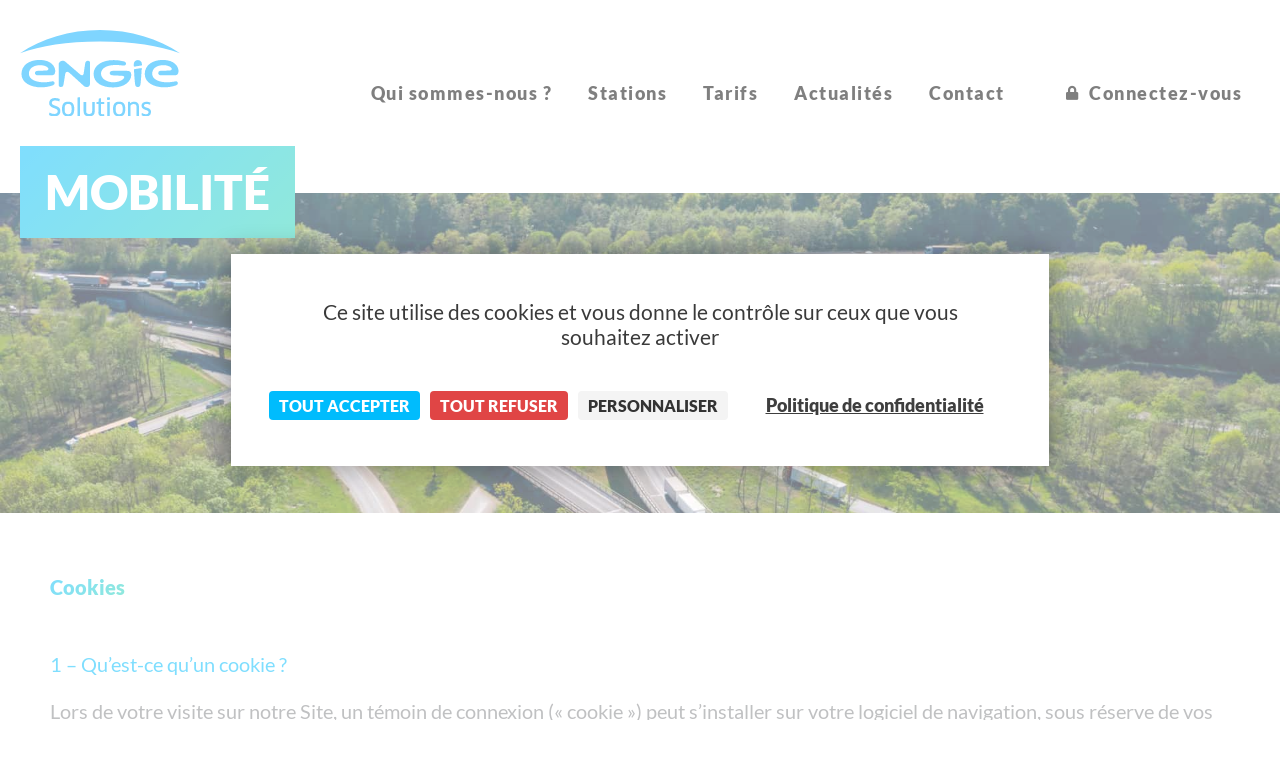

--- FILE ---
content_type: text/html; charset=UTF-8
request_url: https://gnvert.engie-solutions.com/cookies/
body_size: 21168
content:


<!DOCTYPE html><html lang="fr-FR"><head><meta charset="UTF-8"><meta name="viewport" content="width=device-width, initial-scale=1"><link rel="profile" href="https://gmpg.org/xfn/11"><link rel="preload" href="https://gnvert.engie-solutions.com/wp-content/astra-local-fonts/lato/S6u9w4BMUTPHh50XSwiPGQ.woff2" as="font" type="font/woff2" crossorigin><meta name='robots' content='index, follow, max-image-preview:large, max-snippet:-1, max-video-preview:-1' /><link media="all" href="https://gnvert.engie-solutions.com/wp-content/cache/autoptimize/css/autoptimize_ee4593f7e8a12f4a3cea31e6cf6a0b31.css" rel="stylesheet"><title>Cookies - GNVERT</title><link rel="canonical" href="https://gnvert.engie-solutions.com/cookies/" /><meta property="og:locale" content="fr_FR" /><meta property="og:type" content="article" /><meta property="og:title" content="Cookies - GNVERT" /><meta property="og:description" content="Cookies 1 – Qu’est-ce qu’un cookie ? Lors de votre visite sur notre Site, un témoin de connexion (« cookie ») peut s’installer sur votre logiciel de navigation, sous réserve de vos choix. Un cookie est généralement transmis par le serveur d’un site à votre navigateur. Il contient plusieurs données, notamment le nom du serveur qui [&hellip;]" /><meta property="og:url" content="https://gnvert.engie-solutions.com/cookies/" /><meta property="og:site_name" content="GNVERT" /><meta property="article:modified_time" content="2023-04-14T08:31:01+00:00" /><meta name="twitter:card" content="summary_large_image" /><meta name="twitter:label1" content="Durée de lecture estimée" /><meta name="twitter:data1" content="5 minutes" /> <script type="application/ld+json" class="yoast-schema-graph">{"@context":"https://schema.org","@graph":[{"@type":"WebPage","@id":"https://gnvert.engie-solutions.com/cookies/","url":"https://gnvert.engie-solutions.com/cookies/","name":"Cookies - GNVERT","isPartOf":{"@id":"https://gnvert.engie-solutions.com/#website"},"datePublished":"2021-08-25T10:04:46+00:00","dateModified":"2023-04-14T08:31:01+00:00","breadcrumb":{"@id":"https://gnvert.engie-solutions.com/cookies/#breadcrumb"},"inLanguage":"fr-FR","potentialAction":[{"@type":"ReadAction","target":["https://gnvert.engie-solutions.com/cookies/"]}]},{"@type":"BreadcrumbList","@id":"https://gnvert.engie-solutions.com/cookies/#breadcrumb","itemListElement":[{"@type":"ListItem","position":1,"name":"Accueil","item":"https://gnvert.engie-solutions.com/"},{"@type":"ListItem","position":2,"name":"Cookies"}]},{"@type":"WebSite","@id":"https://gnvert.engie-solutions.com/#website","url":"https://gnvert.engie-solutions.com/","name":"GNVERT","description":"GNVERT, offre de mobilité durable gaz","publisher":{"@id":"https://gnvert.engie-solutions.com/#organization"},"potentialAction":[{"@type":"SearchAction","target":{"@type":"EntryPoint","urlTemplate":"https://gnvert.engie-solutions.com/?s={search_term_string}"},"query-input":{"@type":"PropertyValueSpecification","valueRequired":true,"valueName":"search_term_string"}}],"inLanguage":"fr-FR"},{"@type":"Organization","@id":"https://gnvert.engie-solutions.com/#organization","name":"GNVERT","url":"https://gnvert.engie-solutions.com/","logo":{"@type":"ImageObject","inLanguage":"fr-FR","@id":"https://gnvert.engie-solutions.com/#/schema/logo/image/","url":"https://gnvert.engie-solutions.com/wp-content/uploads/2021/07/ENGIE_Solutions_logotype_RGB.svg","contentUrl":"https://gnvert.engie-solutions.com/wp-content/uploads/2021/07/ENGIE_Solutions_logotype_RGB.svg","caption":"GNVERT"},"image":{"@id":"https://gnvert.engie-solutions.com/#/schema/logo/image/"}}]}</script> <link rel="alternate" type="application/rss+xml" title="GNVERT &raquo; Flux" href="https://gnvert.engie-solutions.com/feed/" /><link rel="alternate" type="application/rss+xml" title="GNVERT &raquo; Flux des commentaires" href="https://gnvert.engie-solutions.com/comments/feed/" /><link rel="alternate" title="oEmbed (JSON)" type="application/json+oembed" href="https://gnvert.engie-solutions.com/wp-json/oembed/1.0/embed?url=https%3A%2F%2Fgnvert.engie-solutions.com%2Fcookies%2F" /><link rel="alternate" title="oEmbed (XML)" type="text/xml+oembed" href="https://gnvert.engie-solutions.com/wp-json/oembed/1.0/embed?url=https%3A%2F%2Fgnvert.engie-solutions.com%2Fcookies%2F&#038;format=xml" /><link rel='stylesheet' id='astra-addon-css-css' href='https://gnvert.engie-solutions.com/wp-content/cache/autoptimize/css/autoptimize_single_f28b612dd09c46b423139277f4fda1c8.css?ver=4.11.13' media='all' /><link rel='stylesheet' id='elementor-post-174-css' href='https://gnvert.engie-solutions.com/wp-content/cache/autoptimize/css/autoptimize_single_f475b4d12a7139a24455fb4b96b60db7.css?ver=1767004525' media='all' /><link rel='stylesheet' id='elementor-post-2121-css' href='https://gnvert.engie-solutions.com/wp-content/cache/autoptimize/css/autoptimize_single_a2a0026d0e906d512a58d09f9bd82507.css?ver=1767010230' media='all' /> <script src="https://gnvert.engie-solutions.com/wp-content/themes/astra/assets/js/minified/flexibility.min.js?ver=4.11.18" id="astra-flexibility-js"></script> <script id="astra-flexibility-js-after">flexibility(document.documentElement);
//# sourceURL=astra-flexibility-js-after</script> <script src="https://gnvert.engie-solutions.com/wp-content/cache/autoptimize/js/autoptimize_single_449c32193477a41bb34dfd043f014752.js?ver=1.0" id="gnvert-entry-prices-js"></script> <script src="https://gnvert.engie-solutions.com/wp-content/cache/autoptimize/js/autoptimize_single_d39d4425ab08d40b6ea64d7ae793dd0e.js?ver=1.0" id="gnvert-prices-js"></script> <script src="https://gnvert.engie-solutions.com/wp-content/themes/astra-child/tarteaucitron/tarteaucitron.js?ver=1.9.6" id="tarteaucitron-js"></script> <script src="https://gnvert.engie-solutions.com/wp-includes/js/jquery/jquery.min.js?ver=3.7.1" id="jquery-core-js"></script> <script src="https://gnvert.engie-solutions.com/wp-includes/js/jquery/jquery-migrate.min.js?ver=3.4.1" id="jquery-migrate-js"></script> <script src="https://gnvert.engie-solutions.com/wp-content/cache/autoptimize/js/autoptimize_single_5b0505d89d50457aba2051d3b31df311.js?ver=1.0.1" id="tarteaucitron-gnvert-js"></script> <script src="https://gnvert.engie-solutions.com/wp-content/plugins/elementor/assets/lib/font-awesome/js/v4-shims.min.js?ver=3.33.6" id="font-awesome-4-shim-js"></script> <link rel="https://api.w.org/" href="https://gnvert.engie-solutions.com/wp-json/" /><link rel="alternate" title="JSON" type="application/json" href="https://gnvert.engie-solutions.com/wp-json/wp/v2/pages/2121" /><link rel="EditURI" type="application/rsd+xml" title="RSD" href="https://gnvert.engie-solutions.com/xmlrpc.php?rsd" /><meta name="generator" content="WordPress 6.9" /><link rel='shortlink' href='https://gnvert.engie-solutions.com/?p=2121' /><meta name="generator" content="Elementor 3.33.6; features: additional_custom_breakpoints; settings: css_print_method-external, google_font-enabled, font_display-auto"><link rel="icon" href="https://gnvert.engie-solutions.com/wp-content/uploads/2021/06/logo-engie-small-blue.svg" sizes="32x32" /><link rel="icon" href="https://gnvert.engie-solutions.com/wp-content/uploads/2021/06/logo-engie-small-blue.svg" sizes="192x192" /><link rel="apple-touch-icon" href="https://gnvert.engie-solutions.com/wp-content/uploads/2021/06/logo-engie-small-blue.svg" /><meta name="msapplication-TileImage" content="https://gnvert.engie-solutions.com/wp-content/uploads/2021/06/logo-engie-small-blue.svg" /><style id="wp-custom-css">h1, .h1, .elementor-counter .elementor-counter-number-wrapper, .ast-single-post h1.entry-title{
	font-family: 'Lato';
	font-weight:900;
	background: -webkit-repeating-linear-gradient(-45deg, #00bcfd, #23d2b5) !important;
  -webkit-background-clip: text !important;
  -webkit-text-fill-color: transparent !important;
  display: inline-block;
}

.single-post h1, .single-post h2, .single-post h3{
	color: #00bcfd;
}

/* HEADER */
.site-header-section .header-widget-area{
	padding:0 !important;
}
.slogan.header{
	margin-top: -30px;
    margin-bottom: -45px;
    min-height: 90px;
	font-size:35px;
	line-height:48px;
	color: white;
	background:-webkit-repeating-linear-gradient(-45deg, #00bcfd, #23d2b5) !important;
	padding:22px 25px 18px;
	z-index:20;
	position:relative;
}
.slogan.header .brand{
	font-size:48px;
}

.page-id-3335 .slogan.header{
		margin-bottom: 0;
}

header .custom-logo-link img {
    width: 160px;
}
.ast-custom-button {
    text-transform: initial !important;
	 display:flex;
	 align-items:center;
}
#primary-site-navigation-desktop .menu-item.login{
	margin-left:25px
}
.menu-item.login a:before{
	content: "\f023";
    font-family: 'Font Awesome 5 Free';
    font-size: 0.7rem;
	margin-right:10px;
	font-weight:600;
	
}
/* MENU */
.main-navigation ul{
	justify-content:end;
}
.main-navigation li a{
	letter-spacing:1.5px;
}

/* FOOTER */

.slogan{
	font-family: 'Lato';
	font-weight:500;
}
.slogan .brand{
	font-weight:900;
}
.slogan.footer .brand{
	font-size:25px;
}

/* CONTENT */

.wrapper{
	margin:0 auto;
    background-color: #fff !important;
    position: relative;
}
.wrapper.superposed{
    margin-top: -130px !important;	
}
.wrapper.grey{
	background-color: #fefefe !important;
}
.grey-shadow, .eael-grid-post-holder{
	box-shadow:0 5px 12px #dedede;
}

.grey-shadow p{
	margin:0;
}
.grey-shadow .elementor-widget-button{
	position:absolute;
	bottom:-20px
}
.grey-shadow .elementor-element:not(.elementor-widget-spacer):not(.elementor-widget-eael-post-grid), .eael-grid-post .eael-entry-wrapper{
	padding: 10px 60px 0;
}

ol {
  list-style: none;
  counter-reset: my-counter;
	margin: 0 0 1.5em 4em;
}
ol li {
  counter-increment: my-counter;
	margin-bottom:20px;
	line-height:25px
}
ol li::before {
	margin-left: -35px;
  content: counter(my-counter) ". ";
    font-family: 'Lato';
    font-weight: 900;
    text-transform: uppercase;
    background: -webkit-repeating-linear-gradient(
-45deg
, #00bcfd, #23d2b5) !important;
	-webkit-background-clip: text !important;
    -webkit-text-fill-color: transparent !important;
  font-size:30px;
}

@media screen and (min-width:767px){
	.two-cols label{
		width: 50%;
	}
}
@media screen and (min-width:1024px){
	.wrapper{
		max-width: 1060px;
		padding-left: 55px;
		padding-right: 55px;
	}
	.wrapper.superposed{
		padding-top:55px;
		padding-bottom:15px;
	}
	.wrapper.bottom{
		padding-top:30px;
		padding-bottom:10px;
	}
	.wrapper.grid.homepage{
		padding-left: 45px;
		padding-right: 45px;
	}
	.wrapper.grid.actu{
		padding-top:10px;
		padding-left: 40px;
		padding-right: 40px;
	}
	.grey-shadow, .eael-grid-post-holder{
        min-height:410px;
    } 
	.grey-shadow p{
		min-height:85px;
	}
}

@media screen and (min-width:767px) and (max-width:1024px){
	.ast-below-header-wrap aside{
		width:80%;
	}
	.ast-below-header .ast-grid-section-center {
        justify-content: flex-start;
    }
	#masthead .ast-mobile-header-wrap .ast-below-header-bar{
		padding-left: 0px;
		padding-right: 0px;
	}
	.grey-shadow, .eael-grid-post-holder{
        min-height:400px;
    } 
	.wrapper .elementor-column-gap-wider>.elementor-column>.elementor-element-populated, .wrapper .eael-post-grid-column{
		padding: 0 15px !important;
	}
	.wrapper:not(.grey)>.elementor-container{
		margin: 0 15px;
	}
	.wrapper{
	  max-width: 650px;
	}
	.wrapper.grey{
        padding: 5px 20px;
    }
    .entry-content .wrapper{
        padding: 35px 20px;
    }
	.grey-shadow .elementor-element:not(.elementor-widget-spacer, .elementor-widget-eael-post-grid), .eael-grid-post .eael-entry-wrapper{
	    padding: 15px 20px 0;
    }  
    .w2gm-map-custom-controls{
        top: 50px !important;
    }
}

@media screen and (max-width:767px){
	.ast-hfb-header .site-header {
        margin-top: 0px;
        margin-bottom: 0px;
        margin-left: 10px;
        margin-right: 10px;
    }
	.ast-below-header-wrap aside{
		width:100%;
	}
	#masthead .ast-mobile-header-wrap .ast-below-header-bar{
		padding-left: 0;
		padding-right: 0;
	}
	.slogan.header{
        margin: -10px 0 0 0;
        min-height: unset;
        font-size:15px;
        line-height:20px;
        padding:10px;
    }
    .slogan.header .brand{
        font-size:20px;
    }
	.wrapper.grey{
		padding: 10px 10px 5px;
    }
    .entry-content .wrapper{
		padding: 35px 10px;
	}
	.wrapper:not(.grey) .elementor-widget-wrap.elementor-element-populated{
		padding: 0 0 30px;
	}
 	.grey-shadow .elementor-element:not(.elementor-widget-spacer):not(.elementor-widget-eael-post-grid), .eael-grid-post .eael-entry-wrapper{
        padding: 10px 20px 0;
    }
	.wrapper{
		margin:0 20px;
	}
	.grey-shadow p, .eael-entry-header{
		min-height:65px;
		margin-bottom:20px
	}
	.eael-entry-title{
        margin-bottom: 20px !important;
    }
	.elementor-counter, .elementor-counter-title {
        text-align: center !important;
    }
    .eael-grid-post{
        padding: 0 !important;
        margin-bottom: 60px;
    }
    .eael-grid-post-holder-inner{
        position: relative;
    }
    a.eael-post-elements-readmore-btn{
		padding:15px !important;
    }
    .ast-separate-container #primary, .ast-separate-container #secondary {
        padding: 0;
    }
    .two-cols label{
		width: 100%;
	}
}

/* COUNTER */

.elementor-counter .elementor-counter-number-wrapper{
	font-size:80px;
}

.elementor-counter .elementor-counter-title {
    text-align: left;
    font-size: inherit;
    font-weight: bold;
    color: inherit;
    line-height: inherit;
	padding-left: 5px;
}
.homepage .eael-post-grid-container .eael-post-grid .eael-grid-post{
	padding:0 !important;
}


/* ARCHIVE */

.eael-post-grid-container .eael-post-grid {
    margin: 0;
}
.eael-entry-title{
	font-size:20px;
	line-height:1.4em;
	margin:0;
}
.eael-entry-media{
	margin-bottom:12px;
}

.eael-entry-header{
	margin-bottom:20px;
}

.eael-grid-post-holder {
    border: 0;
}
a.eael-post-elements-readmore-btn{
	background-color:#00bcfd;
	color: white;
	font-size: 0.8rem;
	line-height:1em;
	font-weight: 700;
	padding:15px 35px;
	text-transform: uppercase;

}
.eael-post-elements-readmore-btn{
	color: white !important;
}
.eael-post-elements-readmore-btn:hover{
	background-color: #23d2b5;
}
.eael-entry-wrapper {
    display: flex;
    flex-direction: column;
	  position: relative;
    min-height: 250px;
}
.homepage .eael-entry-wrapper {
    min-height: 220px;
}
article.eael-grid-post.eael-post-grid-column{
	  margin-bottom:60px;
}
.eael-entry-meta {
    order: 1;
}
.eael-entry-header {
    order: 2;
	  margin-top: 3px;
}
.eael-entry-content {
    order: 3;
	padding-top: 10px;
	align-self: center;
	position:absolute;
	bottom:-20px
}
.eael-meta-posted-on i {
    display: none;
}
.eael-meta-posted-on time{
	color: #00bcfd;
	font-size: 15px;
	font-weight: bold;
}
.eael-meta-posted-on{
	margin-bottom:20px;
}

/* Single */

.ast-separate-container #primary{
	margin:0
}
.ast-separate-container .ast-article-single{
	padding: 0;
}
.ast-single-post-order .wrapper{
	position:relative;
}
.single .post-navigation{
	margin : 0 auto ;
}
.ast-separate-container .post-navigation {
    padding: 35px 0 0 !important;
}
.ast-separate-container .entry-header{
    margin : 0;
}
.outline-box {
    border: 2px #00bcfd solid;
    margin: 30px auto 5px;
    padding: 30px;
    width: 80%;
}

/* MAP */

.w2gm-maps-canvas-wrapper{
	border:none;
	border-radius:0;
}
.w2gm-search-input-field-wrap, .w2gm-jquery-ui-slider {
    display: none;
}
.w2gm-content>a {
    display: none !important;
}

div.w2gm-content .w2gm-btn-primary, div.w2gm-content a.w2gm-btn-primary, div.w2gm-content input[type="submit"], div.w2gm-content input[type="button"], div.w2gm-content .w2gm-btn-primary:visited, div.w2gm-content a.w2gm-btn-primary:visited, div.w2gm-content input[type="submit"]:visited, div.w2gm-content input[type="button"]:visited, div.w2gm-content .w2gm-btn-primary:focus, div.w2gm-content a.w2gm-btn-primary:focus, div.w2gm-content input[type="submit"]:focus, div.w2gm-content input[type="button"]:focus, div.w2gm-content .w2gm-btn-primary:disabled, div.w2gm-content a.w2gm-btn-primary:disabled, div.w2gm-content .w2gm-btn-primary:disabled:focus, div.w2gm-content a.w2gm-btn-primary:disabled:focus, div.w2gm-content .w2gm-btn-primary:disabled:hover, div.w2gm-content a.w2gm-btn-primary:disabled:hover, form.w2gm-content .w2gm-btn-primary, form.w2gm-content a.w2gm-btn-primary, form.w2gm-content input[type="submit"], form.w2gm-content input[type="button"], form.w2gm-content .w2gm-btn-primary:visited, form.w2gm-content a.w2gm-btn-primary:visited, form.w2gm-content input[type="submit"]:visited, form.w2gm-content input[type="button"]:visited, form.w2gm-content .w2gm-btn-primary:focus, form.w2gm-content a.w2gm-btn-primary:focus, form.w2gm-content input[type="submit"]:focus, form.w2gm-content input[type="button"]:focus, form.w2gm-content .w2gm-btn-primary:disabled, form.w2gm-content a.w2gm-btn-primary:disabled, form.w2gm-content .w2gm-btn-primary:disabled:focus, form.w2gm-content a.w2gm-btn-primary:disabled:focus, form.w2gm-content .w2gm-btn-primary:disabled:hover, form.w2gm-content a.w2gm-btn-primary:disabled:hover, div.w2gm-content .wpcf7-form .wpcf7-submit, div.w2gm-content .wpcf7-form .wpcf7-submit:visited, div.w2gm-content .wpcf7-form .wpcf7-submit:focus{
	border-color: transparent;
}
.w2gm-btn, .w2gm-btn:hover {
  border-radius: 0 !important;
}
.w2gm-btn-primary:hover{
		border-color:transparent !important;
}

/* Map filter*/

.w2gm-search-form{
	border-radius:0;
	border:none;
}

.wcsearch-search-column-1 .wcsearch-search-placeholder{
	margin:0
}

.wcsearch-checkbox .wcsearch-control-indicator, .wcsearch-radio .wcsearch-control-indicator{
	width:20px;
	height:20px;

}

.wcsearch-checkbox .wcsearch-control-indicator:after {
    left: 3px;
    bottom: -2px;
}

.wcsearch-content .wcsearch-checkbox label, .wcsearch-content .wcsearch-radio label{
	padding-left:30px;
}

body .wcsearch-search-input, body .wcsearch-search-input label,body .wcsearch-search-input a,body .wcsearch-search-placeholder {
    color: #000 !important;
}

.wcsearch-content .wcsearch-btn {
    width: fit-content !important;
    float: right;
	  text-transform: none;
}
body html #wcsearch-search-form-1007 .wcsearch-search-grid .wcsearch-search-input-button, body html #wcsearch-search-form-1007 .wcsearch-search-grid .wcsearch-date-reset-button{
	border-color: transparent !important
}

body html #wcsearch-search-form-1007 .wcsearch-search-grid .wcsearch-search-input-button:hover, body html #wcsearch-search-form-1007 .wcsearch-search-grid .wcsearch-date-reset-button:hover{
	background-color:green !important
}

.wcsearch-search {
    margin: 10px;
}


/* Mp info window */

.w2gm-map-info-window{
	background: -webkit-repeating-linear-gradient(-45deg, #00bcfd, #23d2b5) !important;
	border-radius:0;
	color:white;
	padding:15px;
}
.w2gm-map-info-window.inactive:before {
    content: ' ';
    background-color: rgba(200,200,200,.5);
    position: absolute;
    top: 0;
    bottom: 0;
    left: 0;
    right: 0;
	z-index:1;
}
.inactive .w2gm-close-info-window{
	position:relative;
	z-index:2;
	color: lightgrey;
}
.w2gm-map-info-window-tongue {
  display: none; 
}
.w2gm-content .w2gm-map-info-window-title{
	background-color:transparent;
}
.gm-style div.w2gm-map-info-window-title, .gm-style div.w2gm-map-info-window-title a.w2gm-map-info-window-title-link{
	font-size:18px !important;
}
.gm-style div, .gm-style span, .gm-style label{
    font-size: 15px !important;
}
.w2gm-map-info-window-content .w2gm-map-info-window-field {
    position: relative;
    margin: 0 0 15px;
}
.w2gm-map-info-window-content .w2gm-map-info-window-field:not(.projet_h2):not(.statut):not(.location_info){
	    /*padding-left: 35px;*/
	    line-height: 20px;
}
.w2gm-map-info-window-content.w2gm-clearfix {
    display: flex;
    flex-wrap: wrap;
}
.w2gm-map-info-window-field.projet_h2{
	order:1;
	width:100%;
}
.w2gm-map-info-window-field.type_de_carburant {
    order: 4;
}
.w2gm-map-info-window-field.address {
    order: 3;
}
.w2gm-map-info-window-field.acces_poids_lourd {
    order: 2;
}
.w2gm-map-info-window-field.paiement {
    order: 5;
}
.w2gm-map-info-window-field.statut {
    order: 6;
}
.w2gm-map-info-window-field.date_d_ouverture {
    order: 7;
}
.w2gm-map-info-window-field.location_info {
    order: 8;
		width: 100%;
}
.coordinates {
    width: 100%;
    margin: 0 0 10px 0;
	 padding-left:30px;
}
.w2gm-map-info-window-field.acces_poids_lourd{
	width:30%;
}
.w2gm-map-info-window-field.address{
	width:70%;
	padding-left:30px;
}
.w2gm-map-info-window-field.type_de_carburant
{
	width:50%;
}
.w2gm-map-info-window-field.paiement{
	width:50%;
}
.w2gm-content ul {
    margin-left: 30px;
    list-style: none;
    border-left: 2px solid white;
	  padding-left:10px;
}
.w2gm-map-info-window-field:not(.paiement) ul li:before{
	content :'- ';
}
.w2gm-map-info-window-field:before, i.carte-bancaire:before, i.badge-engie:before, i.dkv:before {
    content: ' ';
    position: absolute;
    left: 0;
    background-size: contain;
    background-repeat: no-repeat;
    background-position: center;
}
.w2gm-map-info-window-field:before{
	width:24px;
  height: 26px;
}

i.carte-bancaire:before, i.badge-engie:before, i.dkv:before{
	width:35px;
	height:25px;
}
.w2gm-map-info-window-field.paiement li {
    position: relative;
	  display:inline;
}
.w2gm-map-info-window-field.paiement li {
	margin-right:35px;
}
.paiement li i:before {
    height: 20px;
    margin-top: 2px;
}
.w2gm-map-info-window-field.coordinates:before {
    background-image: url('/wp-content/uploads/2021/06/target_white.svg');
}
.w2gm-map-info-window-field.acces_poids_lourd:before {
    background-image: url('/wp-content/uploads/2021/05/truck.svg');
}
.w2gm-map-info-window-field.address:before {
    background-image: url('/wp-content/uploads/2021/05/pin.svg');
}
.w2gm-map-info-window-field.type_de_carburant:before {
    background-image: url('/wp-content/uploads/2021/06/GNvert-ic-pompe.svg');
}
.w2gm-map-info-window-field.paiement:before {
    background-image: url('/wp-content/uploads/2021/05/payment.svg');
}
i.carte-bancaire:before {
    content: ' ';
	background-image: url('/wp-content/uploads/2021/05/cb.jpg');
}
i.badge-engie:before {
    content: ' ';
	background-image: url('/wp-content/uploads/2021/05/cm.jpg');
}
i.dkv:before {
    content: ' ';
	background-image: url('/wp-content/uploads/2021/05/dkv_l.png');
}
.w2gm-map-info-window-field.statut:before {
    content: 'Station ';
    position: relative;
    text-transform: capitalize;
}
.w2gm-map-info-window-field.statut {
    text-transform: lowercase;
}

/* MAP LEGEND SHORTCODE */

.w2gm-map-marker.shortcode{
	margin:0;
	width:30px;
	height:30px;
}
.w2gm-map-marker.shortcode .w2gm-map-marker-icon{
	vertical-align:top;
	font-size: 15px !important;
}

/* CONTACT */

.two-cols{
	display: flex;
	flex-wrap:wrap;
	margin: 0 -10px !important;
}
.two-cols label{
	padding: 0 10px;
	margin-bottom: 10px;
}
.wpcf7-form-control {
    margin-top: 5px;
}
.menu-toggle, button, .ast-button, .ast-custom-button, .button, input#submit, input[type="button"], input[type="submit"], input[type="reset"]{
    border-radius : 0;
}

.dnd-upload-status .dnd-upload-details .dnd-progress-bar span{
    background: #23d2b5;
}
.dnd-upload-status .dnd-upload-details .name{
	color: #00BCFD;
	font-size:15px;
}
.dnd-upload-status .dnd-upload-details .name em{
	font-weight:normal;
}
.codedropz-upload-inner h3 {
    font-size: 25px;
}

.wpcf7 label ul{
    margin: 25px 0 0 1em;
}
.wpcf7 label ul li{
    font-size:15px;
}

.wpcf7 .download {
    display: flex;
    gap: 5px;
    margin-bottom: 10px;
}
.wpcf7 .download span{
	font-size: 15px;
	line-height:20px;
}
.wpcf7 .downloads br{
  display:none;
}
/* Downloads */
.flag{
	position: relative;
}
.flag:before{
	  content: ' ';
    background-size: contain;
    background-repeat: no-repeat;
    background-color: white;
    background-position: center;
    position: relative;
    display: inline-block;
    margin-right: 10px;
    width: 22px;
    height: 16px;
}

.flag.fr:before{
	background-image: url('https://gnvert.engie-solutions.com/wp-content/uploads/2023/12/fr.svg');
}
.flag.en:before{
	background-image: url('https://gnvert.engie-solutions.com/wp-content/uploads/2023/12/gb.svg');
}

.flag.de:before{
	background-image: url('https://gnvert.engie-solutions.com/wp-content/uploads/2023/12/de.svg');
}

.flag.es:before{
	background-image: url('https://gnvert.engie-solutions.com/wp-content/uploads/2023/12/es.svg');
}
.flag.it:before{
	background-image: url('https://gnvert.engie-solutions.com/wp-content/uploads/2023/12/it.svg');
}
.flag.pl:before{
	background-image: url('https://gnvert.engie-solutions.com/wp-content/uploads/2023/12/pl.svg');
}

/* Cookie tab */
.fa-check{
	color:#23d2b5;
	text-align:center;
	display:block;
}
table{
	display: block;
  margin: 0 auto;
  overflow-x: auto;
}


/* Tarte au citron */
html body #tarteaucitronRoot div#tarteaucitronAlertBig{
    border-radius: 0;
    padding: 35px 25px;
    box-shadow: 0 0 25px 2px rgba(0,0,0,0.3);
}

html body #tarteaucitronRoot{
	font-family: Lato !important;
}

html div#tarteaucitronServices{
	box-shadow: 0 0 25px 2px rgba(0,0,0,0.3);
	padding:8px;
}

html #tarteaucitron #tarteaucitronServices .tarteaucitronMainLine, html  #tarteaucitronAlertBig, html  #tarteaucitronAlertBig #tarteaucitronDisclaimerAlert, html #tarteaucitronAlertSmall, .tac_activate, .tac_activate .tac_float, .tac_activate .tac_float b, #tarteaucitron #tarteaucitronClosePanel, html #tarteaucitronAlertSmall html html #tarteaucitronCookiesListContainer #tarteaucitronClosePanelCookie, html #tarteaucitronAlertSmall #tarteaucitronCookiesListContainer #tarteaucitronCookiesTitle, html #tarteaucitronAlertSmall #tarteaucitronCookiesListContainer #tarteaucitronCookiesTitle:hover, html #tarteaucitron #tarteaucitronInfo, html #tarteaucitron #tarteaucitronServices .tarteaucitronDetails, html #tarteaucitron #tarteaucitronServices .tarteaucitronTitle, html #tarteaucitronAlertSmall #tarteaucitronCookiesListContainer #tarteaucitronCookiesList .tarteaucitronTitle, html #tarteaucitron #tarteaucitronServices .tarteaucitronMainLine:hover, html div#tarteaucitronServices{
    background: #fff !important;
    color: #3a3a3a !important;
		font-size: 18px;
}

html #tarteaucitron #tarteaucitronServices .tarteaucitronTitle button {
    color: #fff !important;
}

html a.tarteaucitronSelfLink {
	display: none !important;
}

html #tarteaucitron #tarteaucitronServices .tarteaucitronLine .tarteaucitronAsk .tarteaucitronAllow, html .tac_activate .tarteaucitronAllow, html .tarteaucitronCTAButton {
	background: #00BCFD !important;
}

html #tarteaucitron #tarteaucitronServices .tarteaucitronLine .tarteaucitronAsk .tarteaucitronDeny, html #tarteaucitronRoot .tarteaucitronDeny{
	background: #e04545 !important;
}

html #tarteaucitronAlertBig #tarteaucitronCloseAlert{
	background :#f4f4f4;
}

html #tarteaucitron #tarteaucitronServices .tarteaucitronMainLine, html #tarteaucitron .tarteaucitronBorder, html #tarteaucitronAlertSmall #tarteaucitronCookiesListContainer #tarteaucitronCookiesList, html #tarteaucitronAlertSmall html #tarteaucitronCookiesListContainer #tarteaucitronCookiesList .tarteaucitronCookiesListMain, html #tarteaucitronAlertSmall #tarteaucitronCookiesListContainer #tarteaucitronCookiesList .tarteaucitronHidden {
    border-color: #fff !important;
	  border:none;
}

html #tarteaucitron #tarteaucitronServices .tarteaucitronMainLine .tarteaucitronName b, html #tarteaucitronAlertBig #tarteaucitronDisclaimerAlert b, html #tarteaucitronAlertSmall #tarteaucitronCookiesNumber, html #tarteaucitronAlertSmall #tarteaucitronManager, html #tarteaucitronAlertSmall #tarteaucitronCookiesListContainer #tarteaucitronCookiesTitle b, html #tarteaucitron #tarteaucitronInfo a, html body #tarteaucitronRoot #tarteaucitronMainLineOffset div#tarteaucitronInfo, html #tarteaucitron .tarteaucitronH1, html #tarteaucitron .tarteaucitronName tarteaucitronH2, html #tarteaucitronAlertBig #tarteaucitronDisclaimerAlert strong, html #tarteaucitron .tarteaucitronTitle button, html  #tarteaucitronAlertBig #tarteaucitronPrivacyUrl  {
    color: #3e3e3e !important; 
}

html  #tarteaucitronAlertBig #tarteaucitronPrivacyUrl{
	font-family: Lato !important;
	  text-transform: none;
	  font-size:18px;
	  text-decoration:underline;
}

html #tarteaucitron #tarteaucitronClosePanel, html #tarteaucitronAlertSmall #tarteaucitronCookiesListContainer #tarteaucitronClosePanelCookie{
	background:#fff !important;
	color: #3a3a3a !important;
}

html #tarteaucitron #tarteaucitronServices .tarteaucitronTitle button {
    background-color: #00bcfd !important;

}

html #tarteaucitron #tarteaucitronServices .tarteaucitronLine .tarteaucitronAsk .tarteaucitronAllow, html #tarteaucitron #tarteaucitronServices .tarteaucitronLine .tarteaucitronAsk .tarteaucitronDeny, .tac_activate .tarteaucitronAllow{
	border-radius : 0;
}
html #tarteaucitron #tarteaucitronServices .tarteaucitronLine{
    background: #f4f4f4 !important;
}

html #tarteaucitronRoot .tarteaucitronH2 {
    display: inline-block;
    margin: 12px 0 0 10px;
    color: #3a3a3a;
}

html #tarteaucitron #tarteaucitronServices .tarteaucitronMainLine{
    background: #fff !important;
}

html div#tarteaucitronAlertBig:before{
	content : '';
}

html #tarteaucitronIcon #tarteaucitronManager img {
    width: 40px;
    height: 40px;
}

button#tarteaucitronManager:before {
    content: "\f023";
    font-family: 'Font Awesome 5 Free';
    color: #00bcfd;
    font-size: 18px;
}

button#tarteaucitronManager:after {
    content: "Gestion des cookies";
    color: #00bcfd;
    /* display: block; */
    font-size: 14px;
    padding: 10px;
}

html button#tarteaucitronManager img{
	display:none;
}

html button#tarteaucitronManager{
	background:white;
	padding: 10px;
	margin-right:15px;
}

button#tarteaucitronManager:hover{
	background-color:#f4f4f4;
}
/* ReCaptcha */

.grecaptcha-badge{
	  bottom: 70px !important;
}

/* Iframe map*/

app-header {
    display: none !important;
}

.filters__block[_ngcontent-hhb-c53]{
	right:0;
}</style></head><body itemtype='https://schema.org/WebPage' itemscope='itemscope' class="wp-singular page-template-default page page-id-2121 wp-custom-logo wp-embed-responsive wp-theme-astra wp-child-theme-astra-child ast-desktop ast-page-builder-template ast-no-sidebar astra-4.11.18 group-blog ast-single-post ast-inherit-site-logo-transparent ast-hfb-header elementor-default elementor-template-full-width elementor-kit-174 elementor-page elementor-page-2121 astra-addon-4.11.13"> <a
 class="skip-link screen-reader-text"
 href="#content"> Aller au contenu</a><div
class="hfeed site" id="page"><header
 class="site-header header-main-layout-1 ast-primary-menu-enabled ast-logo-title-inline ast-hide-custom-menu-mobile ast-builder-menu-toggle-icon ast-mobile-header-inline" id="masthead" itemtype="https://schema.org/WPHeader" itemscope="itemscope" itemid="#masthead"		><div id="ast-desktop-header" data-toggle-type="dropdown"><div class="ast-main-header-wrap main-header-bar-wrap "><div class="ast-primary-header-bar ast-primary-header main-header-bar site-header-focus-item" data-section="section-primary-header-builder"><div class="site-primary-header-wrap ast-builder-grid-row-container site-header-focus-item ast-container" data-section="section-primary-header-builder"><div class="ast-builder-grid-row ast-builder-grid-row-has-sides ast-builder-grid-row-no-center"><div class="site-header-primary-section-left site-header-section ast-flex site-header-section-left"><div class="ast-builder-layout-element ast-flex site-header-focus-item" data-section="title_tagline"><div
 class="site-branding ast-site-identity" itemtype="https://schema.org/Organization" itemscope="itemscope"				> <span class="site-logo-img"><a href="https://gnvert.engie-solutions.com/" class="custom-logo-link" rel="home"><noscript><img width="1" height="1" src="https://gnvert.engie-solutions.com/wp-content/uploads/2021/07/ENGIE_Solutions_logotype_RGB.svg" class="custom-logo" alt="GNVERT" decoding="async" /></noscript><img width="1" height="1" src='data:image/svg+xml,%3Csvg%20xmlns=%22http://www.w3.org/2000/svg%22%20viewBox=%220%200%201%201%22%3E%3C/svg%3E' data-src="https://gnvert.engie-solutions.com/wp-content/uploads/2021/07/ENGIE_Solutions_logotype_RGB.svg" class="lazyload custom-logo" alt="GNVERT" decoding="async" /></a></span></div></div></div><div class="site-header-primary-section-right site-header-section ast-flex ast-grid-right-section"><div class="ast-builder-menu-1 ast-builder-menu ast-flex ast-builder-menu-1-focus-item ast-builder-layout-element site-header-focus-item" data-section="section-hb-menu-1"><div class="ast-main-header-bar-alignment"><div class="main-header-bar-navigation"><nav class="site-navigation ast-flex-grow-1 navigation-accessibility site-header-focus-item" id="primary-site-navigation-desktop" aria-label="Navigation principale du site" itemtype="https://schema.org/SiteNavigationElement" itemscope="itemscope"><div class="main-navigation ast-inline-flex"><ul id="ast-hf-menu-1" class="main-header-menu ast-menu-shadow ast-nav-menu ast-flex  submenu-with-border stack-on-mobile"><li id="menu-item-194" class="menu-item menu-item-type-post_type menu-item-object-page menu-item-194"><a href="https://gnvert.engie-solutions.com/qui-sommes-nous/" class="menu-link">Qui sommes-nous ?</a></li><li id="menu-item-3767" class="menu-item menu-item-type-post_type menu-item-object-page menu-item-3767"><a href="https://gnvert.engie-solutions.com/stations/" class="menu-link">Stations</a></li><li id="menu-item-3955" class="menu-item menu-item-type-post_type menu-item-object-page menu-item-3955"><a href="https://gnvert.engie-solutions.com/tarifs/" class="menu-link">Tarifs</a></li><li id="menu-item-473" class="menu-item menu-item-type-post_type menu-item-object-page menu-item-473"><a href="https://gnvert.engie-solutions.com/actualites/" class="menu-link">Actualités</a></li><li id="menu-item-193" class="menu-item menu-item-type-post_type menu-item-object-page menu-item-193"><a href="https://gnvert.engie-solutions.com/contact/" class="menu-link">Contact</a></li><li id="menu-item-5052" class="login menu-item menu-item-type-custom menu-item-object-custom menu-item-5052"><a target="_blank" href="https://gnvert.digital.engie-solutions.com/login" class="menu-link">Connectez-vous</a></li></ul></div></nav></div></div></div></div></div></div></div></div><div class="ast-below-header-wrap  "><div class="ast-below-header-bar ast-below-header  site-header-focus-item" data-section="section-below-header-builder"><div class="site-below-header-wrap ast-builder-grid-row-container site-header-focus-item ast-container" data-section="section-below-header-builder"><div class="ast-builder-grid-row ast-builder-grid-row-has-sides ast-builder-grid-row-no-center"><div class="site-header-below-section-left site-header-section ast-flex site-header-section-left"><aside
 class="header-widget-area widget-area site-header-focus-item header-widget-area-inner" data-section="sidebar-widgets-header-widget-1" aria-label="Header Widget 1" role="region"		><section id="custom_html-3" class="widget_text widget widget_custom_html"><div class="textwidget custom-html-widget"><div class="slogan header"><span class="brand">MOBILITÉ</div></div></section></aside></div><div class="site-header-below-section-right site-header-section ast-flex ast-grid-right-section"></div></div></div></div></div></div><div id="ast-mobile-header" class="ast-mobile-header-wrap " data-type="dropdown"><div class="ast-main-header-wrap main-header-bar-wrap" ><div class="ast-primary-header-bar ast-primary-header main-header-bar site-primary-header-wrap site-header-focus-item ast-builder-grid-row-layout-default ast-builder-grid-row-tablet-layout-default ast-builder-grid-row-mobile-layout-default" data-section="section-primary-header-builder"><div class="ast-builder-grid-row ast-builder-grid-row-has-sides ast-builder-grid-row-no-center"><div class="site-header-primary-section-left site-header-section ast-flex site-header-section-left"><div class="ast-builder-layout-element ast-flex site-header-focus-item" data-section="title_tagline"><div
 class="site-branding ast-site-identity" itemtype="https://schema.org/Organization" itemscope="itemscope"				> <span class="site-logo-img"><a href="https://gnvert.engie-solutions.com/" class="custom-logo-link" rel="home"><noscript><img width="1" height="1" src="https://gnvert.engie-solutions.com/wp-content/uploads/2021/07/ENGIE_Solutions_logotype_RGB.svg" class="custom-logo" alt="GNVERT" decoding="async" /></noscript><img width="1" height="1" src='data:image/svg+xml,%3Csvg%20xmlns=%22http://www.w3.org/2000/svg%22%20viewBox=%220%200%201%201%22%3E%3C/svg%3E' data-src="https://gnvert.engie-solutions.com/wp-content/uploads/2021/07/ENGIE_Solutions_logotype_RGB.svg" class="lazyload custom-logo" alt="GNVERT" decoding="async" /></a></span></div></div></div><div class="site-header-primary-section-right site-header-section ast-flex ast-grid-right-section"><div class="ast-builder-layout-element ast-flex site-header-focus-item" data-section="section-header-mobile-trigger"><div class="ast-button-wrap"> <button type="button" class="menu-toggle main-header-menu-toggle ast-mobile-menu-trigger-minimal"   aria-expanded="false" aria-label="Permutateur du menu principal"> <span class="mobile-menu-toggle-icon"> <span aria-hidden="true" class="ahfb-svg-iconset ast-inline-flex svg-baseline"><svg class='ast-mobile-svg ast-menu2-svg' fill='currentColor' version='1.1' xmlns='http://www.w3.org/2000/svg' width='24' height='28' viewBox='0 0 24 28'><path d='M24 21v2c0 0.547-0.453 1-1 1h-22c-0.547 0-1-0.453-1-1v-2c0-0.547 0.453-1 1-1h22c0.547 0 1 0.453 1 1zM24 13v2c0 0.547-0.453 1-1 1h-22c-0.547 0-1-0.453-1-1v-2c0-0.547 0.453-1 1-1h22c0.547 0 1 0.453 1 1zM24 5v2c0 0.547-0.453 1-1 1h-22c-0.547 0-1-0.453-1-1v-2c0-0.547 0.453-1 1-1h22c0.547 0 1 0.453 1 1z'></path></svg></span><span aria-hidden="true" class="ahfb-svg-iconset ast-inline-flex svg-baseline"><svg class='ast-mobile-svg ast-close-svg' fill='currentColor' version='1.1' xmlns='http://www.w3.org/2000/svg' width='24' height='24' viewBox='0 0 24 24'><path d='M5.293 6.707l5.293 5.293-5.293 5.293c-0.391 0.391-0.391 1.024 0 1.414s1.024 0.391 1.414 0l5.293-5.293 5.293 5.293c0.391 0.391 1.024 0.391 1.414 0s0.391-1.024 0-1.414l-5.293-5.293 5.293-5.293c0.391-0.391 0.391-1.024 0-1.414s-1.024-0.391-1.414 0l-5.293 5.293-5.293-5.293c-0.391-0.391-1.024-0.391-1.414 0s-0.391 1.024 0 1.414z'></path></svg></span> </span> </button></div></div></div></div></div></div><div class="ast-below-header-wrap " ><div class="ast-below-header-bar ast-below-header site-below-header-wrap site-header-focus-item ast-builder-grid-row-layout-default ast-builder-grid-row-tablet-layout-default ast-builder-grid-row-mobile-layout-default" data-section="section-below-header-builder"><div class="ast-builder-grid-row ast-grid-center-col-layout-only ast-flex ast-grid-center-col-layout"><div class="site-header-below-section-center site-header-section ast-flex ast-grid-section-center"><aside
 class="header-widget-area widget-area site-header-focus-item header-widget-area-inner" data-section="sidebar-widgets-header-widget-1" aria-label="Header Widget 1" role="region"		><section id="custom_html-3" class="widget_text widget widget_custom_html"><div class="textwidget custom-html-widget"><div class="slogan header"><span class="brand">MOBILITÉ</div></div></section></aside></div></div></div></div><div class="ast-mobile-header-content content-align-flex-start "><div class="ast-builder-menu-mobile ast-builder-menu ast-builder-menu-mobile-focus-item ast-builder-layout-element site-header-focus-item" data-section="section-header-mobile-menu"><div class="ast-main-header-bar-alignment"><div class="main-header-bar-navigation"><nav class="site-navigation ast-flex-grow-1 navigation-accessibility site-header-focus-item" id="ast-mobile-site-navigation" aria-label="Navigation du site : Menu principal" itemtype="https://schema.org/SiteNavigationElement" itemscope="itemscope"><div class="main-navigation"><ul id="ast-hf-mobile-menu" class="main-header-menu ast-nav-menu ast-flex  submenu-with-border astra-menu-animation-fade  stack-on-mobile"><li class="menu-item menu-item-type-post_type menu-item-object-page menu-item-194"><a href="https://gnvert.engie-solutions.com/qui-sommes-nous/" class="menu-link">Qui sommes-nous ?</a></li><li class="menu-item menu-item-type-post_type menu-item-object-page menu-item-3767"><a href="https://gnvert.engie-solutions.com/stations/" class="menu-link">Stations</a></li><li class="menu-item menu-item-type-post_type menu-item-object-page menu-item-3955"><a href="https://gnvert.engie-solutions.com/tarifs/" class="menu-link">Tarifs</a></li><li class="menu-item menu-item-type-post_type menu-item-object-page menu-item-473"><a href="https://gnvert.engie-solutions.com/actualites/" class="menu-link">Actualités</a></li><li class="menu-item menu-item-type-post_type menu-item-object-page menu-item-193"><a href="https://gnvert.engie-solutions.com/contact/" class="menu-link">Contact</a></li><li class="login menu-item menu-item-type-custom menu-item-object-custom menu-item-5052"><a target="_blank" href="https://gnvert.digital.engie-solutions.com/login" class="menu-link">Connectez-vous</a></li></ul></div></nav></div></div></div></div></div></header><div id="content" class="site-content"><div class="ast-container"><div data-elementor-type="wp-page" data-elementor-id="2121" class="elementor elementor-2121"><section class="elementor-section elementor-top-section elementor-element elementor-element-7f27b2d6 elementor-section-boxed elementor-section-height-default elementor-section-height-default" data-id="7f27b2d6" data-element_type="section" data-settings="{&quot;background_background&quot;:&quot;classic&quot;}"><div class="elementor-container elementor-column-gap-default"><div class="elementor-column elementor-col-100 elementor-top-column elementor-element elementor-element-b8735e6" data-id="b8735e6" data-element_type="column"><div class="elementor-widget-wrap elementor-element-populated"><div class="elementor-element elementor-element-1102ff3 elementor-widget elementor-widget-spacer" data-id="1102ff3" data-element_type="widget" data-widget_type="spacer.default"><div class="elementor-widget-container"><div class="elementor-spacer"><div class="elementor-spacer-inner"></div></div></div></div></div></div></div></section><section class="elementor-section elementor-top-section elementor-element elementor-element-1274223 elementor-section-boxed elementor-section-height-default elementor-section-height-default" data-id="1274223" data-element_type="section"><div class="elementor-container elementor-column-gap-default"><div class="elementor-column elementor-col-100 elementor-top-column elementor-element elementor-element-64fe3a0" data-id="64fe3a0" data-element_type="column"><div class="elementor-widget-wrap elementor-element-populated"><div class="elementor-element elementor-element-8b3eadf elementor-widget elementor-widget-heading" data-id="8b3eadf" data-element_type="widget" data-widget_type="heading.default"><div class="elementor-widget-container"><h1 class="elementor-heading-title elementor-size-default">Cookies</h1></div></div><div class="elementor-element elementor-element-add2e08 elementor-widget elementor-widget-heading" data-id="add2e08" data-element_type="widget" data-widget_type="heading.default"><div class="elementor-widget-container"><h2 class="elementor-heading-title elementor-size-default">1 – Qu’est-ce qu’un cookie ?</h2></div></div><div class="elementor-element elementor-element-aa55604 elementor-widget elementor-widget-text-editor" data-id="aa55604" data-element_type="widget" data-widget_type="text-editor.default"><div class="elementor-widget-container"><p>Lors de votre visite sur notre Site, un témoin de connexion (« cookie ») peut s’installer sur votre logiciel de navigation, sous réserve de vos choix.</p><p>Un cookie est généralement transmis par le serveur d’un site à votre navigateur. Il contient plusieurs données, notamment le nom du serveur qui l’a déposé, un identifiant sous forme de numéro unique, les pages et onglets sur lesquels vous avez cliqué, le type de navigateur que vous utilisez et une date d’expiration. Les cookies que nous utilisons ne permettent pas de vous identifier directement, mais ils enregistrent des informations en fonction de l&rsquo;utilisation que vous faites de notre site (accès à votre compte, durée de la navigation, langue d’affichage, …).</p><p>En poursuivant votre lecture vous serez informé concernant les cookies qui sont susceptibles d’être déposés sur votre terminal, de leurs finalités ainsi que sur les modalités d’exercer vos préférences de paramétrage..</p><p>Pour plus d’informations sur les cookies rendez-vous sur le site de la <a href="https://www.cnil.fr/professionnel" target="_blank" rel="noopener">CNIL</a>.</p></div></div><div class="elementor-element elementor-element-250a75c elementor-widget elementor-widget-heading" data-id="250a75c" data-element_type="widget" data-widget_type="heading.default"><div class="elementor-widget-container"><h2 class="elementor-heading-title elementor-size-default">2 – Quels sont les cookies présents sur notre Site ?</h2></div></div><div class="elementor-element elementor-element-7704c3c elementor-hidden-desktop elementor-hidden-tablet elementor-hidden-mobile elementor-widget elementor-widget-text-editor" data-id="7704c3c" data-element_type="widget" data-widget_type="text-editor.default"><div class="elementor-widget-container"> Différents types de cookies sont susceptibles d’être utilisés par le Site et ils ont des finalités différentes. Certains sont strictement nécessaires à votre utilisation du Site, ils ne requièrent pas dès lors votre consentement. En revanche, les cookies non essentiels (ex : cookies publicitaires, cookies de réseaux sociaux, …) demandent votre consentement. Ainsi, lorsque vous visitez notre site, un message vous informe de l&rsquo;utilisation de cookies (le « bandeau cookies ») et vous permet soit d’exprimer vos préférences, soit de les accepter ou refuser globalement.</div></div><div class="elementor-element elementor-element-136a478 elementor-widget elementor-widget-heading" data-id="136a478" data-element_type="widget" data-widget_type="heading.default"><div class="elementor-widget-container"><h3 class="elementor-heading-title elementor-size-default">A. LES COOKIES ESSENTIELS A L’AFFICHAGE ET AU FONCTIONNEMENT DU SITE WEB</h3></div></div><div class="elementor-element elementor-element-feb5642 elementor-widget elementor-widget-text-editor" data-id="feb5642" data-element_type="widget" data-widget_type="text-editor.default"><div class="elementor-widget-container"><p><i class="fas fa-long-arrow-alt-right"></i> Les cookies fonctionnels</p><p>Les cookies essentiels vous permettent d&rsquo;utiliser les principales fonctionnalités de notre Site (par exemple l&rsquo;accès à votre compte). Sans ces cookies, vous ne pourriez pas utiliser notre site normalement. Il s&rsquo;agit de cookies déposés qui ne concernent que le fonctionnement et l’affichage du Site.</p><p>Les « cookies essentiels » à l&rsquo;utilisation du Site ne sont pas soumis à consentement.</p></div></div><div class="elementor-element elementor-element-8d574df elementor-hidden-desktop elementor-hidden-tablet elementor-hidden-mobile elementor-widget elementor-widget-heading" data-id="8d574df" data-element_type="widget" data-widget_type="heading.default"><div class="elementor-widget-container"><h3 class="elementor-heading-title elementor-size-default">B. LES COOKIES NON ESSENTIELS</h3></div></div><div class="elementor-element elementor-element-1fe160f elementor-hidden-desktop elementor-hidden-tablet elementor-hidden-mobile elementor-widget elementor-widget-text-editor" data-id="1fe160f" data-element_type="widget" data-widget_type="text-editor.default"><div class="elementor-widget-container"><p><i class="fas fa-long-arrow-alt-right"></i> Les cookies de performance</p><p>Le Site a recours à des cookies qui visent à comptabiliser et différencier les visites et à limiter le nombre de requêtes simultanées. Ces cookies permettent d’établir des statistiques dont nous nous servons pour mesurer la fréquentation et améliorer l’ergonomie du Site. Pour la réalisation de ces différentes analyses statistiques, nous utilisons les tags Googles Analytics.</p></div></div><div class="elementor-element elementor-element-43e143c elementor-hidden-desktop elementor-hidden-tablet elementor-hidden-mobile elementor-widget elementor-widget-heading" data-id="43e143c" data-element_type="widget" data-widget_type="heading.default"><div class="elementor-widget-container"><h3 class="elementor-heading-title elementor-size-default">C. LES COOKIES QUE NOUS UTILISONS SUR NOTRE SITE</h3></div></div><div class="elementor-element elementor-element-6437594 elementor-hidden-desktop elementor-hidden-tablet elementor-hidden-mobile elementor-widget elementor-widget-text-editor" data-id="6437594" data-element_type="widget" data-widget_type="text-editor.default"><div class="elementor-widget-container"><table class="demo"><thead><tr><th>Nom du cookie</th><th>Fonctions</th><th>Durée de conservation</th><th>Cookie Essentiel</th><th>Cookie non essentiel</th></tr></thead><tbody><tr><td>.ga</td><td>Ce cookie provient de Google Analytics. Il est utilisé pour distinguer un Utilisateurs d’un autre.</td><td>13 mois maximum</td><td></td><td><i class="fas fa-check"></i></td></tr><tr><td>.gid</td><td>Trace le nombre de visites et l’heure de la première visite, de la visite précédente et de la visite en cours</td><td>13 mois maximum</td><td></td><td><i class="fas fa-check"></i></td></tr><tr><td>Session start</td><td>Le cookie enregistre la date/heure de début de la navigation.</td><td>13 mois maximum</td><td></td><td><i class="fas fa-check"></i></td></tr><tr><td>Session Timout</td><td>Le cookie enregistre la durée totale de navigation.</td><td>13 mois maximum</td><td></td><td><i class="fas fa-check"></i></td></tr><tr><td>gnvert-cookie-consent</td><td>Le cookie enregistre vos préférences en matière de cookies.</td><td>1 an</td><td><i class="fas fa-check"></i></td><td></td></tr></tbody></table></div></div><div class="elementor-element elementor-element-c4ace2c elementor-widget elementor-widget-heading" data-id="c4ace2c" data-element_type="widget" data-widget_type="heading.default"><div class="elementor-widget-container"><h2 class="elementor-heading-title elementor-size-default">3 – Comment paramétrer les cookies ?</h2></div></div><div class="elementor-element elementor-element-da51399 elementor-widget elementor-widget-text-editor" data-id="da51399" data-element_type="widget" data-widget_type="text-editor.default"><div class="elementor-widget-container"><p>Vous pouvez paramétrer les cookies déposés sur votre terminal à partir de votre navigateur.</p></div></div><div class="elementor-element elementor-element-22f117d elementor-hidden-desktop elementor-hidden-tablet elementor-hidden-mobile elementor-widget elementor-widget-heading" data-id="22f117d" data-element_type="widget" data-widget_type="heading.default"><div class="elementor-widget-container"><h3 class="elementor-heading-title elementor-size-default">A. PARAMETRAGE DEPUIS NOTRE SITE</h3></div></div><div class="elementor-element elementor-element-ceab2d8 elementor-hidden-desktop elementor-hidden-tablet elementor-hidden-mobile elementor-widget elementor-widget-text-editor" data-id="ceab2d8" data-element_type="widget" data-widget_type="text-editor.default"><div class="elementor-widget-container"><p>Les cookies <em>non essentiels</em> peuvent être paramétrés en ligne directement sur notre Site. Lorsque vous accédez pour la première fois au Site de la Société, votre navigateur vous signalera que des cookies sont susceptibles d’être déposés dans votre terminal. Cette information sera visible dans une bannière. Il vous sera alors demandé, soit d’accepter les cookies dans leur ensemble, soit les refuser dans leur ensemble, soit de les paramétrer selon vos préférences. Vous pouvez paramétrer ou revenir sur vos préférences en matière de cookies en cliquant sur l’icône « Gestion des cookies » en bas à droite de l’écran. Cette icône restera en bas à droite de votre écran tout au long de votre navigation sur le Site afin de vous permettre de revenir sur vos préférences en matière de cookies à tout moment.</p><p>Nous attirons votre attention sur le fait que lors d’une opposition à l’installation de tout cookie, un cookie de refus sera installé sur votre terminal. La prise en compte de votre souhait repose en effet sur ce cookie de refus. Si vous supprimez tous les cookies enregistrés dans votre terminal via le paramétrage de votre navigateur (voir <em>infra</em> « B. PARAMETRAGE DE VOTRE NAVIGATEUR »), y compris le cookie de refus, nous ne saurons plus que vous avez choisi une telle option et serons susceptibles de vous interroger lors d’une navigation ultérieure sur le Site.</p></div></div><div class="elementor-element elementor-element-5c5fcb9 elementor-widget elementor-widget-heading" data-id="5c5fcb9" data-element_type="widget" data-widget_type="heading.default"><div class="elementor-widget-container"><h3 class="elementor-heading-title elementor-size-default">A. PARAMETRAGE DE VOTRE NAVIGATEUR</h3></div></div><div class="elementor-element elementor-element-dbd1427 elementor-widget elementor-widget-text-editor" data-id="dbd1427" data-element_type="widget" data-widget_type="text-editor.default"><div class="elementor-widget-container"><p>De manière générale, sachez que vos choix en matière de cookies peuvent également s’effectuer à partir de votre navigateur.<br />Pour savoir comment gérer vos cookies et vos préférences d&rsquo;utilisation, vous pouvez consulter l&rsquo;aide de votre navigateur :</p><ul><li>Internet Explorer : <a href="https://support.microsoft.com/fr-fr/windows/supprimer-et-g%C3%A9rer-les-cookies-168dab11-0753-043d-7c16-ede5947fc64d" target="_blank" rel="noopener">Voir les explications</a></li><li>Chrome : <a href="https://support.google.com/accounts/answer/61416?hl=fr&amp;ref_topic=2373959" target="_blank" rel="noopener">Voir les explications</a></li><li>Firefox : <a href="https://support.mozilla.org/fr/kb/protection-renforcee-contre-pistage-firefox-ordinateur?cache=no&amp;redirectslug=activer-desactiver-cookies&amp;redirectlocale=fr" target="_blank" rel="noopener">Voir les explications</a></li><li>Safari : <a href="https://help.apple.com/safari/mac/9.0/?lang=fr#/sfri11471" target="_blank" rel="noopener">Voir les explications</a></li><li>Opera : <a href="https://help.opera.com/en/latest/security-and-privacy/#clearBrowsingData" target="_blank" rel="noopener">Voir les explications</a></li><li>Edge : <a href="https://support.microsoft.com/fr-fr/windows/microsoft-edge-donn%C3%A9es-de-navigation-et-confidentialit%C3%A9-bb8174ba-9d73-dcf2-9b4a-c582b4e640dd" target="_blank" rel="noopener">Voir les explications</a></li><li>Google Chrome Android : <a href="https://support.google.com/chrome/answer/95647?co=GENIE.Platform%3DAndroid&amp;hl=fr" target="_blank" rel="noopener">Voir les explications</a></li><li>Safari IOS : <a href="https://support.apple.com/fr-fr/HT201265" target="_blank" rel="noopener">Voir les explications</a></li></ul><p>Enfin, pour votre parfaite information, la CNIL met à disposition un guide pratique du paramétrage des cookies à l’adresse suivante : <a href="https://www.cnil.fr/fr/cookies-les-outils-pour-les-maitriser" target="_blank" rel="noopener">https://www.cnil.fr/fr/cookies-les-outils-pour-les-maitriser</a>.</p></div></div><div class="elementor-element elementor-element-3f1cae9 elementor-hidden-desktop elementor-hidden-tablet elementor-hidden-mobile elementor-widget elementor-widget-heading" data-id="3f1cae9" data-element_type="widget" data-widget_type="heading.default"><div class="elementor-widget-container"><h2 class="elementor-heading-title elementor-size-default">4 – Durée de vie des cookies</h2></div></div><div class="elementor-element elementor-element-9994096 elementor-hidden-desktop elementor-hidden-tablet elementor-hidden-mobile elementor-widget elementor-widget-text-editor" data-id="9994096" data-element_type="widget" data-widget_type="text-editor.default"><div class="elementor-widget-container"> L&rsquo;ensemble des cookies dont vous avec accepté le dépôt sur votre terminal, hors cookies essentiels, ont une durée de validité inférieure à 13 mois. A l’expiration de ce délai, lors d’une nouvelle navigation sur le Site, votre consentement vous sera redemandé.</div></div><div class="elementor-element elementor-element-f8eec3e elementor-widget elementor-widget-heading" data-id="f8eec3e" data-element_type="widget" data-widget_type="heading.default"><div class="elementor-widget-container"><h2 class="elementor-heading-title elementor-size-default">4 – Mise à jour de la notice Cookies</h2></div></div><div class="elementor-element elementor-element-4cdee65 elementor-widget elementor-widget-text-editor" data-id="4cdee65" data-element_type="widget" data-widget_type="text-editor.default"><div class="elementor-widget-container"> La Société peut procéder à tout moment à la mise à jour de la présente notice relative aux Cookies. En conséquence, vous êtes invité(e) à vous référer régulièrement à la présente notice.</div></div></div></div></div></section></div></div></div><footer
class="site-footer" id="colophon" itemtype="https://schema.org/WPFooter" itemscope="itemscope" itemid="#colophon"><div class="site-above-footer-wrap ast-builder-grid-row-container site-footer-focus-item ast-builder-grid-row-full ast-builder-grid-row-tablet-full ast-builder-grid-row-mobile-full ast-footer-row-stack ast-footer-row-tablet-stack ast-footer-row-mobile-stack" data-section="section-above-footer-builder"><div class="ast-builder-grid-row-container-inner"><div class="ast-builder-footer-grid-columns site-above-footer-inner-wrap ast-builder-grid-row"><div class="site-footer-above-section-1 site-footer-section site-footer-section-1"><div class="footer-widget-area widget-area site-footer-focus-item ast-footer-html-1" data-section="section-fb-html-1"><div class="ast-header-html inner-link-style-"><div class="ast-builder-html-element"><p><noscript><img class="alignnone size-full wp-image-227" src="/wp-content/uploads/2021/07/ENGIE_Solutions_logotype_RGB_white.svg" alt="" width="120" /></noscript><img class="lazyload alignnone size-full wp-image-227" src='data:image/svg+xml,%3Csvg%20xmlns=%22http://www.w3.org/2000/svg%22%20viewBox=%220%200%20120%2080%22%3E%3C/svg%3E' data-src="/wp-content/uploads/2021/07/ENGIE_Solutions_logotype_RGB_white.svg" alt="" width="120" /></p><div class="slogan"><span class="brand">GNVERT</span>, l'offre de mobilité durable gaz naturel d'ENGIE Solutions</div></div></div></div></div></div></div></div><div class="site-primary-footer-wrap ast-builder-grid-row-container site-footer-focus-item ast-builder-grid-row-full ast-builder-grid-row-tablet-full ast-builder-grid-row-mobile-full ast-footer-row-stack ast-footer-row-tablet-stack ast-footer-row-mobile-stack" data-section="section-primary-footer-builder"><div class="ast-builder-grid-row-container-inner"><div class="ast-builder-footer-grid-columns site-primary-footer-inner-wrap ast-builder-grid-row"><div class="site-footer-primary-section-1 site-footer-section site-footer-section-1"><div class="footer-widget-area widget-area site-footer-focus-item ast-footer-divider-element ast-footer-divider-2 ast-fb-divider-layout-horizontal" data-section="section-fb-divider-2"><div class="ast-divider-wrapper ast-divider-layout-horizontal"><div class="ast-builder-divider-element"></div></div></div><div class="footer-widget-area widget-area site-footer-focus-item" data-section="section-footer-menu"><div class="footer-bar-navigation"><nav class="site-navigation ast-flex-grow-1 navigation-accessibility footer-navigation" id="footer-site-navigation" aria-label="Navigation du site : Menu footer" itemtype="https://schema.org/SiteNavigationElement" itemscope="itemscope"><div class="footer-nav-wrap"><ul id="astra-footer-menu" class="ast-nav-menu ast-flex astra-footer-horizontal-menu astra-footer-tablet-vertical-menu astra-footer-mobile-vertical-menu"><li id="menu-item-228" class="menu-item menu-item-type-post_type menu-item-object-page menu-item-228"><a href="https://gnvert.engie-solutions.com/qui-sommes-nous/" class="menu-link">Qui sommes-nous ?</a></li><li id="menu-item-230" class="menu-item menu-item-type-post_type menu-item-object-page menu-item-230"><a href="https://gnvert.engie-solutions.com/?page_id=8" class="menu-link">Stations</a></li><li id="menu-item-4718" class="menu-item menu-item-type-post_type menu-item-object-page menu-item-4718"><a href="https://gnvert.engie-solutions.com/tarifs/" class="menu-link">Tarifs</a></li><li id="menu-item-229" class="menu-item menu-item-type-post_type menu-item-object-page menu-item-229"><a href="https://gnvert.engie-solutions.com/contact/" class="menu-link">Contact</a></li><li id="menu-item-4378" class="menu-item menu-item-type-custom menu-item-object-custom menu-item-4378"><a target="_blank" href="https://gnvert.engie-solutions.com/De%C3%ACtail%20indicateurs%20Index%20Engie%20Energie%20Services%20SA%202023.pdf" class="menu-link">Index</a></li><li id="menu-item-236" class="menu-item menu-item-type-post_type menu-item-object-page menu-item-236"><a href="https://gnvert.engie-solutions.com/mentions-legales/" class="menu-link">Mentions légales</a></li><li id="menu-item-237" class="menu-item menu-item-type-post_type menu-item-object-page menu-item-privacy-policy menu-item-237"><a rel="privacy-policy" href="https://gnvert.engie-solutions.com/politique-de-confidentialite/" class="menu-link">Données personnelles</a></li><li id="menu-item-2136" class="menu-item menu-item-type-post_type menu-item-object-page current-menu-item page_item page-item-2121 current_page_item menu-item-2136"><a href="https://gnvert.engie-solutions.com/cookies/" aria-current="page" class="menu-link">Cookies</a></li><li id="menu-item-5040" class="menu-item menu-item-type-custom menu-item-object-custom menu-item-5040"><a target="_blank" href="https://gnvert.digital.engie-solutions.com/login" class="menu-link">Connectez-vous</a></li></ul></div></nav></div></div></div></div></div></div><div class="site-below-footer-wrap ast-builder-grid-row-container site-footer-focus-item ast-builder-grid-row-full ast-builder-grid-row-tablet-full ast-builder-grid-row-mobile-full ast-footer-row-stack ast-footer-row-tablet-stack ast-footer-row-mobile-stack" data-section="section-below-footer-builder"><div class="ast-builder-grid-row-container-inner"><div class="ast-builder-footer-grid-columns site-below-footer-inner-wrap ast-builder-grid-row"><div class="site-footer-below-section-1 site-footer-section site-footer-section-1"><div class="ast-builder-layout-element ast-flex site-footer-focus-item" data-section="section-fb-social-icons-1"><div class="ast-footer-social-1-wrap ast-footer-social-wrap"><div class="footer-social-inner-wrap element-social-inner-wrap social-show-label-false ast-social-color-type-custom ast-social-stack-none ast-social-element-style-filled"><a href="https://fr.linkedin.com/company/engie" aria-label="Linkedin" target="_blank" rel="noopener noreferrer" style="--color: #1c86c6; --background-color: transparent;" class="ast-builder-social-element ast-inline-flex ast-linkedin footer-social-item"><span aria-hidden="true" class="ahfb-svg-iconset ast-inline-flex svg-baseline"><svg xmlns='http://www.w3.org/2000/svg' viewBox='0 0 448 512'><path d='M416 32H31.9C14.3 32 0 46.5 0 64.3v383.4C0 465.5 14.3 480 31.9 480H416c17.6 0 32-14.5 32-32.3V64.3c0-17.8-14.4-32.3-32-32.3zM135.4 416H69V202.2h66.5V416zm-33.2-243c-21.3 0-38.5-17.3-38.5-38.5S80.9 96 102.2 96c21.2 0 38.5 17.3 38.5 38.5 0 21.3-17.2 38.5-38.5 38.5zm282.1 243h-66.4V312c0-24.8-.5-56.7-34.5-56.7-34.6 0-39.9 27-39.9 54.9V416h-66.4V202.2h63.7v29.2h.9c8.9-16.8 30.6-34.5 62.9-34.5 67.2 0 79.7 44.3 79.7 101.9V416z'></path></svg></span></a><a href="https://fr-fr.facebook.com/EngieFR/" aria-label="Facebook" target="_blank" rel="noopener noreferrer" style="--color: #557dbc; --background-color: transparent;" class="ast-builder-social-element ast-inline-flex ast-facebook footer-social-item"><span aria-hidden="true" class="ahfb-svg-iconset ast-inline-flex svg-baseline"><svg xmlns='http://www.w3.org/2000/svg' viewBox='0 0 448 512'><path d='M400 32H48A48 48 0 0 0 0 80v352a48 48 0 0 0 48 48h137.25V327.69h-63V256h63v-54.64c0-62.15 37-96.48 93.67-96.48 27.14 0 55.52 4.84 55.52 4.84v61h-31.27c-30.81 0-40.42 19.12-40.42 38.73V256h68.78l-11 71.69h-57.78V480H400a48 48 0 0 0 48-48V80a48 48 0 0 0-48-48z'></path></svg></span></a><a href="https://twitter.com/ENGIEpartFR" aria-label="Twitter" target="_blank" rel="noopener noreferrer" style="--color: #7acdee; --background-color: transparent;" class="ast-builder-social-element ast-inline-flex ast-twitter footer-social-item"><span aria-hidden="true" class="ahfb-svg-iconset ast-inline-flex svg-baseline"><svg xmlns='http://www.w3.org/2000/svg' viewBox='0 0 512 512'><path d='M459.37 151.716c.325 4.548.325 9.097.325 13.645 0 138.72-105.583 298.558-298.558 298.558-59.452 0-114.68-17.219-161.137-47.106 8.447.974 16.568 1.299 25.34 1.299 49.055 0 94.213-16.568 130.274-44.832-46.132-.975-84.792-31.188-98.112-72.772 6.498.974 12.995 1.624 19.818 1.624 9.421 0 18.843-1.3 27.614-3.573-48.081-9.747-84.143-51.98-84.143-102.985v-1.299c13.969 7.797 30.214 12.67 47.431 13.319-28.264-18.843-46.781-51.005-46.781-87.391 0-19.492 5.197-37.36 14.294-52.954 51.655 63.675 129.3 105.258 216.365 109.807-1.624-7.797-2.599-15.918-2.599-24.04 0-57.828 46.782-104.934 104.934-104.934 30.213 0 57.502 12.67 76.67 33.137 23.715-4.548 46.456-13.32 66.599-25.34-7.798 24.366-24.366 44.833-46.132 57.827 21.117-2.273 41.584-8.122 60.426-16.243-14.292 20.791-32.161 39.308-52.628 54.253z'></path></svg></span></a><a href="https://www.youtube.com/channel/UCuQHD9MgnRILjwdQaWZrBxA" aria-label="YouTube" target="_blank" rel="noopener noreferrer" style="--color: #e96651; --background-color: transparent;" class="ast-builder-social-element ast-inline-flex ast-youtube footer-social-item"><span aria-hidden="true" class="ahfb-svg-iconset ast-inline-flex svg-baseline"><svg xmlns='http://www.w3.org/2000/svg' viewBox='0 0 576 512'><path d='M549.655 124.083c-6.281-23.65-24.787-42.276-48.284-48.597C458.781 64 288 64 288 64S117.22 64 74.629 75.486c-23.497 6.322-42.003 24.947-48.284 48.597-11.412 42.867-11.412 132.305-11.412 132.305s0 89.438 11.412 132.305c6.281 23.65 24.787 41.5 48.284 47.821C117.22 448 288 448 288 448s170.78 0 213.371-11.486c23.497-6.321 42.003-24.171 48.284-47.821 11.412-42.867 11.412-132.305 11.412-132.305s0-89.438-11.412-132.305zm-317.51 213.508V175.185l142.739 81.205-142.739 81.201z'></path></svg></span></a><a href="https://www.instagram.com/engie_particuliers/" aria-label="Instagram" target="_blank" rel="noopener noreferrer" style="--color: #8a3ab9; --background-color: transparent;" class="ast-builder-social-element ast-inline-flex ast-instagram footer-social-item"><span aria-hidden="true" class="ahfb-svg-iconset ast-inline-flex svg-baseline"><svg xmlns='http://www.w3.org/2000/svg' viewBox='0 0 448 512'><path d='M224.1 141c-63.6 0-114.9 51.3-114.9 114.9s51.3 114.9 114.9 114.9S339 319.5 339 255.9 287.7 141 224.1 141zm0 189.6c-41.1 0-74.7-33.5-74.7-74.7s33.5-74.7 74.7-74.7 74.7 33.5 74.7 74.7-33.6 74.7-74.7 74.7zm146.4-194.3c0 14.9-12 26.8-26.8 26.8-14.9 0-26.8-12-26.8-26.8s12-26.8 26.8-26.8 26.8 12 26.8 26.8zm76.1 27.2c-1.7-35.9-9.9-67.7-36.2-93.9-26.2-26.2-58-34.4-93.9-36.2-37-2.1-147.9-2.1-184.9 0-35.8 1.7-67.6 9.9-93.9 36.1s-34.4 58-36.2 93.9c-2.1 37-2.1 147.9 0 184.9 1.7 35.9 9.9 67.7 36.2 93.9s58 34.4 93.9 36.2c37 2.1 147.9 2.1 184.9 0 35.9-1.7 67.7-9.9 93.9-36.2 26.2-26.2 34.4-58 36.2-93.9 2.1-37 2.1-147.8 0-184.8zM398.8 388c-7.8 19.6-22.9 34.7-42.6 42.6-29.5 11.7-99.5 9-132.1 9s-102.7 2.6-132.1-9c-19.6-7.8-34.7-22.9-42.6-42.6-11.7-29.5-9-99.5-9-132.1s-2.6-102.7 9-132.1c7.8-19.6 22.9-34.7 42.6-42.6 29.5-11.7 99.5-9 132.1-9s102.7-2.6 132.1 9c19.6 7.8 34.7 22.9 42.6 42.6 11.7 29.5 9 99.5 9 132.1s2.7 102.7-9 132.1z'></path></svg></span></a></div></div></div></div></div></div></div></footer></div> <script type="speculationrules">{"prefetch":[{"source":"document","where":{"and":[{"href_matches":"/*"},{"not":{"href_matches":["/wp-*.php","/wp-admin/*","/wp-content/uploads/*","/wp-content/*","/wp-content/plugins/*","/wp-content/themes/astra-child/*","/wp-content/themes/astra/*","/*\\?(.+)"]}},{"not":{"selector_matches":"a[rel~=\"nofollow\"]"}},{"not":{"selector_matches":".no-prefetch, .no-prefetch a"}}]},"eagerness":"conservative"}]}</script> <script type="text/javascript">function dnd_cf7_generateUUIDv4() {
				const bytes = new Uint8Array(16);
				crypto.getRandomValues(bytes);
				bytes[6] = (bytes[6] & 0x0f) | 0x40; // version 4
				bytes[8] = (bytes[8] & 0x3f) | 0x80; // variant 10
				const hex = Array.from(bytes, b => b.toString(16).padStart(2, "0")).join("");
				return hex.replace(/^(.{8})(.{4})(.{4})(.{4})(.{12})$/, "$1-$2-$3-$4-$5");
			}

			document.addEventListener("DOMContentLoaded", function() {
				if ( ! document.cookie.includes("wpcf7_guest_user_id")) {
					document.cookie = "wpcf7_guest_user_id=" + dnd_cf7_generateUUIDv4() + "; path=/; max-age=" + (12 * 3600) + "; samesite=Lax";
				}
			});</script> <script>(function () {
function initTracking() {
var _paq = window._paq = window._paq || [];
if (!window._paq.find || !window._paq.find(function (m) { return m[0] === "disableCookies"; })) {
	window._paq.push(["disableCookies"]);
}_paq.push(['trackPageView']);_paq.push(['enableLinkTracking']);_paq.push(['alwaysUseSendBeacon']);_paq.push(['setTrackerUrl', "\/\/gnvert.engie-solutions.com\/wp-content\/plugins\/matomo\/app\/matomo.php"]);_paq.push(['setSiteId', '1']);var d=document, g=d.createElement('script'), s=d.getElementsByTagName('script')[0];
g.type='text/javascript'; g.async=true; g.src="\/\/gnvert.engie-solutions.com\/wp-content\/uploads\/matomo\/matomo.js"; s.parentNode.insertBefore(g,s);
}
if (document.prerendering) {
	document.addEventListener('prerenderingchange', initTracking, {once: true});
} else {
	initTracking();
}
})();</script>  <script>const lazyloadRunObserver = () => {
					const lazyloadBackgrounds = document.querySelectorAll( `.e-con.e-parent:not(.e-lazyloaded)` );
					const lazyloadBackgroundObserver = new IntersectionObserver( ( entries ) => {
						entries.forEach( ( entry ) => {
							if ( entry.isIntersecting ) {
								let lazyloadBackground = entry.target;
								if( lazyloadBackground ) {
									lazyloadBackground.classList.add( 'e-lazyloaded' );
								}
								lazyloadBackgroundObserver.unobserve( entry.target );
							}
						});
					}, { rootMargin: '200px 0px 200px 0px' } );
					lazyloadBackgrounds.forEach( ( lazyloadBackground ) => {
						lazyloadBackgroundObserver.observe( lazyloadBackground );
					} );
				};
				const events = [
					'DOMContentLoaded',
					'elementor/lazyload/observe',
				];
				events.forEach( ( event ) => {
					document.addEventListener( event, lazyloadRunObserver );
				} );</script> <noscript><style>.lazyload{display:none;}</style></noscript><script data-noptimize="1">window.lazySizesConfig=window.lazySizesConfig||{};window.lazySizesConfig.loadMode=1;</script><script async data-noptimize="1" src='https://gnvert.engie-solutions.com/wp-content/plugins/autoptimize/classes/external/js/lazysizes.min.js?ao_version=3.1.14'></script><script id="astra-theme-js-js-extra">var astra = {"break_point":"921","isRtl":"","is_scroll_to_id":"","is_scroll_to_top":"","is_header_footer_builder_active":"1","responsive_cart_click":"flyout","is_dark_palette":"","revealEffectEnable":"","edit_post_url":"https://gnvert.engie-solutions.com/wp-admin/post.php?post={{id}}&action=edit","ajax_url":"https://gnvert.engie-solutions.com/wp-admin/admin-ajax.php","infinite_count":"2","infinite_total":"0","pagination":"number","infinite_scroll_event":"scroll","no_more_post_message":"Il n'y a plus d\u2019articles \u00e0 afficher.","grid_layout":{"desktop":1,"tablet":1,"mobile":1},"site_url":"https://gnvert.engie-solutions.com","blogArchiveTitleLayout":"","blogArchiveTitleOn":"","show_comments":"Afficher les commentaires","enableHistoryPushState":"1","masonryEnabled":"","blogMasonryBreakPoint":"0"};
//# sourceURL=astra-theme-js-js-extra</script> <script src="https://gnvert.engie-solutions.com/wp-content/themes/astra/assets/js/minified/frontend.min.js?ver=4.11.18" id="astra-theme-js-js"></script> <script src="https://gnvert.engie-solutions.com/wp-includes/js/dist/hooks.min.js?ver=dd5603f07f9220ed27f1" id="wp-hooks-js"></script> <script src="https://gnvert.engie-solutions.com/wp-includes/js/dist/i18n.min.js?ver=c26c3dc7bed366793375" id="wp-i18n-js"></script> <script id="wp-i18n-js-after">wp.i18n.setLocaleData( { 'text direction\u0004ltr': [ 'ltr' ] } );
//# sourceURL=wp-i18n-js-after</script> <script src="https://gnvert.engie-solutions.com/wp-content/cache/autoptimize/js/autoptimize_single_96e7dc3f0e8559e4a3f3ca40b17ab9c3.js?ver=6.1.4" id="swv-js"></script> <script id="contact-form-7-js-translations">( function( domain, translations ) {
	var localeData = translations.locale_data[ domain ] || translations.locale_data.messages;
	localeData[""].domain = domain;
	wp.i18n.setLocaleData( localeData, domain );
} )( "contact-form-7", {"translation-revision-date":"2025-02-06 12:02:14+0000","generator":"GlotPress\/4.0.1","domain":"messages","locale_data":{"messages":{"":{"domain":"messages","plural-forms":"nplurals=2; plural=n > 1;","lang":"fr"},"This contact form is placed in the wrong place.":["Ce formulaire de contact est plac\u00e9 dans un mauvais endroit."],"Error:":["Erreur\u00a0:"]}},"comment":{"reference":"includes\/js\/index.js"}} );
//# sourceURL=contact-form-7-js-translations</script> <script id="contact-form-7-js-before">var wpcf7 = {
    "api": {
        "root": "https:\/\/gnvert.engie-solutions.com\/wp-json\/",
        "namespace": "contact-form-7\/v1"
    }
};
//# sourceURL=contact-form-7-js-before</script> <script src="https://gnvert.engie-solutions.com/wp-content/cache/autoptimize/js/autoptimize_single_2912c657d0592cc532dff73d0d2ce7bb.js?ver=6.1.4" id="contact-form-7-js"></script> <script id="codedropz-uploader-js-extra">var dnd_cf7_uploader = {"ajax_url":"https://gnvert.engie-solutions.com/wp-admin/admin-ajax.php","ajax_nonce":"142ac2e309","drag_n_drop_upload":{"tag":"h3","text":"Glisser & d\u00e9poser les fichiers ici","or_separator":"ou","browse":"Parcourir les fichiers","server_max_error":"La taille du fichier t\u00e9l\u00e9vers\u00e9 d\u00e9passe la taille maximum de t\u00e9l\u00e9versement de votre serveur.","large_file":"Le fichier t\u00e9l\u00e9vers\u00e9 est trop gros","inavalid_type":"Le t\u00e9l\u00e9versement de ce type de fichier n\u2019est pas autoris\u00e9","max_file_limit":"Remarque\u00a0: certains de ces fichiers n\u2019ont pas \u00e9t\u00e9 t\u00e9l\u00e9vers\u00e9s (uniquement %count% fichiers sont autoris\u00e9s)","required":"Ce champ est obligatoire.","delete":{"text":"Suppression","title":"Retirer"}},"dnd_text_counter":"sur","disable_btn":""};
//# sourceURL=codedropz-uploader-js-extra</script> <script src="https://gnvert.engie-solutions.com/wp-content/plugins/drag-and-drop-multiple-file-upload-contact-form-7/assets/js/codedropz-uploader-min.js?ver=1.3.9.2" id="codedropz-uploader-js"></script> <script id="astra-addon-js-js-extra">var astraAddon = {"sticky_active":"","svgIconClose":"\u003Cspan class=\"ast-icon icon-close\"\u003E\u003Csvg viewBox=\"0 0 512 512\" aria-hidden=\"true\" role=\"img\" version=\"1.1\" xmlns=\"http://www.w3.org/2000/svg\" xmlns:xlink=\"http://www.w3.org/1999/xlink\" width=\"18px\" height=\"18px\"\u003E\n                                \u003Cpath d=\"M71.029 71.029c9.373-9.372 24.569-9.372 33.942 0L256 222.059l151.029-151.03c9.373-9.372 24.569-9.372 33.942 0 9.372 9.373 9.372 24.569 0 33.942L289.941 256l151.03 151.029c9.372 9.373 9.372 24.569 0 33.942-9.373 9.372-24.569 9.372-33.942 0L256 289.941l-151.029 151.03c-9.373 9.372-24.569 9.372-33.942 0-9.372-9.373-9.372-24.569 0-33.942L222.059 256 71.029 104.971c-9.372-9.373-9.372-24.569 0-33.942z\" /\u003E\n                            \u003C/svg\u003E\u003C/span\u003E","hf_account_show_menu_on":"hover","hf_account_action_type":"link","hf_account_logout_action":"link","is_header_builder_active":"1"};
//# sourceURL=astra-addon-js-js-extra</script> <script src="https://gnvert.engie-solutions.com/wp-content/cache/autoptimize/js/autoptimize_single_d84cfd8f423a23fc17d2d05704a68baa.js?ver=4.11.13" id="astra-addon-js-js"></script> <script src="https://gnvert.engie-solutions.com/wp-content/plugins/astra-addon/assets/js/minified/purify.min.js?ver=4.11.13" id="astra-dom-purify-js"></script> <script id="wpcf7cf-scripts-js-extra">var wpcf7cf_global_settings = {"ajaxurl":"https://gnvert.engie-solutions.com/wp-admin/admin-ajax.php"};
//# sourceURL=wpcf7cf-scripts-js-extra</script> <script src="https://gnvert.engie-solutions.com/wp-content/cache/autoptimize/js/autoptimize_single_eda462f0511c5683bc19a0e527a96019.js?ver=2.6.7" id="wpcf7cf-scripts-js"></script> <script src="https://gnvert.engie-solutions.com/wp-content/plugins/elementor/assets/js/webpack.runtime.min.js?ver=3.33.6" id="elementor-webpack-runtime-js"></script> <script src="https://gnvert.engie-solutions.com/wp-content/plugins/elementor/assets/js/frontend-modules.min.js?ver=3.33.6" id="elementor-frontend-modules-js"></script> <script src="https://gnvert.engie-solutions.com/wp-includes/js/jquery/ui/core.min.js?ver=1.13.3" id="jquery-ui-core-js"></script> <script id="elementor-frontend-js-extra">var EAELImageMaskingConfig = {"svg_dir_url":"https://gnvert.engie-solutions.com/wp-content/plugins/essential-addons-for-elementor-lite/assets/front-end/img/image-masking/svg-shapes/"};
//# sourceURL=elementor-frontend-js-extra</script> <script id="elementor-frontend-js-before">var elementorFrontendConfig = {"environmentMode":{"edit":false,"wpPreview":false,"isScriptDebug":false},"i18n":{"shareOnFacebook":"Partager sur Facebook","shareOnTwitter":"Partager sur Twitter","pinIt":"L\u2019\u00e9pingler","download":"T\u00e9l\u00e9charger","downloadImage":"T\u00e9l\u00e9charger une image","fullscreen":"Plein \u00e9cran","zoom":"Zoom","share":"Partager","playVideo":"Lire la vid\u00e9o","previous":"Pr\u00e9c\u00e9dent","next":"Suivant","close":"Fermer","a11yCarouselPrevSlideMessage":"Diapositive pr\u00e9c\u00e9dente","a11yCarouselNextSlideMessage":"Diapositive suivante","a11yCarouselFirstSlideMessage":"Ceci est la premi\u00e8re diapositive","a11yCarouselLastSlideMessage":"Ceci est la derni\u00e8re diapositive","a11yCarouselPaginationBulletMessage":"Aller \u00e0 la diapositive"},"is_rtl":false,"breakpoints":{"xs":0,"sm":480,"md":768,"lg":1025,"xl":1440,"xxl":1600},"responsive":{"breakpoints":{"mobile":{"label":"Portrait mobile","value":767,"default_value":767,"direction":"max","is_enabled":true},"mobile_extra":{"label":"Mobile Paysage","value":880,"default_value":880,"direction":"max","is_enabled":false},"tablet":{"label":"Tablette en mode portrait","value":1024,"default_value":1024,"direction":"max","is_enabled":true},"tablet_extra":{"label":"Tablette en mode paysage","value":1200,"default_value":1200,"direction":"max","is_enabled":false},"laptop":{"label":"Portable","value":1366,"default_value":1366,"direction":"max","is_enabled":false},"widescreen":{"label":"\u00c9cran large","value":2400,"default_value":2400,"direction":"min","is_enabled":false}},"hasCustomBreakpoints":false},"version":"3.33.6","is_static":false,"experimentalFeatures":{"additional_custom_breakpoints":true,"home_screen":true,"global_classes_should_enforce_capabilities":true,"e_variables":true,"cloud-library":true,"e_opt_in_v4_page":true,"import-export-customization":true},"urls":{"assets":"https:\/\/gnvert.engie-solutions.com\/wp-content\/plugins\/elementor\/assets\/","ajaxurl":"https:\/\/gnvert.engie-solutions.com\/wp-admin\/admin-ajax.php","uploadUrl":"https:\/\/gnvert.engie-solutions.com\/wp-content\/uploads"},"nonces":{"floatingButtonsClickTracking":"41c322b241"},"swiperClass":"swiper","settings":{"page":[],"editorPreferences":[]},"kit":{"active_breakpoints":["viewport_mobile","viewport_tablet"],"global_image_lightbox":"yes","lightbox_enable_counter":"yes","lightbox_enable_fullscreen":"yes","lightbox_enable_zoom":"yes","lightbox_enable_share":"yes","lightbox_title_src":"title","lightbox_description_src":"description"},"post":{"id":2121,"title":"Cookies%20-%20GNVERT","excerpt":"","featuredImage":false}};
//# sourceURL=elementor-frontend-js-before</script> <script src="https://gnvert.engie-solutions.com/wp-content/plugins/elementor/assets/js/frontend.min.js?ver=3.33.6" id="elementor-frontend-js"></script> <script id="eael-general-js-extra">var localize = {"ajaxurl":"https://gnvert.engie-solutions.com/wp-admin/admin-ajax.php","nonce":"63fe8d22c8","i18n":{"added":"Added ","compare":"Compare","loading":"Loading..."},"eael_translate_text":{"required_text":"is a required field","invalid_text":"Invalid","billing_text":"Billing","shipping_text":"Shipping","fg_mfp_counter_text":"of"},"page_permalink":"https://gnvert.engie-solutions.com/cookies/","cart_redirectition":"","cart_page_url":"","el_breakpoints":{"mobile":{"label":"Portrait mobile","value":767,"default_value":767,"direction":"max","is_enabled":true},"mobile_extra":{"label":"Mobile Paysage","value":880,"default_value":880,"direction":"max","is_enabled":false},"tablet":{"label":"Tablette en mode portrait","value":1024,"default_value":1024,"direction":"max","is_enabled":true},"tablet_extra":{"label":"Tablette en mode paysage","value":1200,"default_value":1200,"direction":"max","is_enabled":false},"laptop":{"label":"Portable","value":1366,"default_value":1366,"direction":"max","is_enabled":false},"widescreen":{"label":"\u00c9cran large","value":2400,"default_value":2400,"direction":"min","is_enabled":false}}};
//# sourceURL=eael-general-js-extra</script> <script src="https://gnvert.engie-solutions.com/wp-content/plugins/essential-addons-for-elementor-lite/assets/front-end/js/view/general.min.js?ver=6.5.4" id="eael-general-js"></script> <script>/(trident|msie)/i.test(navigator.userAgent)&&document.getElementById&&window.addEventListener&&window.addEventListener("hashchange",function(){var t,e=location.hash.substring(1);/^[A-z0-9_-]+$/.test(e)&&(t=document.getElementById(e))&&(/^(?:a|select|input|button|textarea)$/i.test(t.tagName)||(t.tabIndex=-1),t.focus())},!1);</script> <script id="wp-emoji-settings" type="application/json">{"baseUrl":"https://s.w.org/images/core/emoji/17.0.2/72x72/","ext":".png","svgUrl":"https://s.w.org/images/core/emoji/17.0.2/svg/","svgExt":".svg","source":{"concatemoji":"https://gnvert.engie-solutions.com/wp-includes/js/wp-emoji-release.min.js?ver=6.9"}}</script> <script type="module">/*! This file is auto-generated */
const a=JSON.parse(document.getElementById("wp-emoji-settings").textContent),o=(window._wpemojiSettings=a,"wpEmojiSettingsSupports"),s=["flag","emoji"];function i(e){try{var t={supportTests:e,timestamp:(new Date).valueOf()};sessionStorage.setItem(o,JSON.stringify(t))}catch(e){}}function c(e,t,n){e.clearRect(0,0,e.canvas.width,e.canvas.height),e.fillText(t,0,0);t=new Uint32Array(e.getImageData(0,0,e.canvas.width,e.canvas.height).data);e.clearRect(0,0,e.canvas.width,e.canvas.height),e.fillText(n,0,0);const a=new Uint32Array(e.getImageData(0,0,e.canvas.width,e.canvas.height).data);return t.every((e,t)=>e===a[t])}function p(e,t){e.clearRect(0,0,e.canvas.width,e.canvas.height),e.fillText(t,0,0);var n=e.getImageData(16,16,1,1);for(let e=0;e<n.data.length;e++)if(0!==n.data[e])return!1;return!0}function u(e,t,n,a){switch(t){case"flag":return n(e,"\ud83c\udff3\ufe0f\u200d\u26a7\ufe0f","\ud83c\udff3\ufe0f\u200b\u26a7\ufe0f")?!1:!n(e,"\ud83c\udde8\ud83c\uddf6","\ud83c\udde8\u200b\ud83c\uddf6")&&!n(e,"\ud83c\udff4\udb40\udc67\udb40\udc62\udb40\udc65\udb40\udc6e\udb40\udc67\udb40\udc7f","\ud83c\udff4\u200b\udb40\udc67\u200b\udb40\udc62\u200b\udb40\udc65\u200b\udb40\udc6e\u200b\udb40\udc67\u200b\udb40\udc7f");case"emoji":return!a(e,"\ud83e\u1fac8")}return!1}function f(e,t,n,a){let r;const o=(r="undefined"!=typeof WorkerGlobalScope&&self instanceof WorkerGlobalScope?new OffscreenCanvas(300,150):document.createElement("canvas")).getContext("2d",{willReadFrequently:!0}),s=(o.textBaseline="top",o.font="600 32px Arial",{});return e.forEach(e=>{s[e]=t(o,e,n,a)}),s}function r(e){var t=document.createElement("script");t.src=e,t.defer=!0,document.head.appendChild(t)}a.supports={everything:!0,everythingExceptFlag:!0},new Promise(t=>{let n=function(){try{var e=JSON.parse(sessionStorage.getItem(o));if("object"==typeof e&&"number"==typeof e.timestamp&&(new Date).valueOf()<e.timestamp+604800&&"object"==typeof e.supportTests)return e.supportTests}catch(e){}return null}();if(!n){if("undefined"!=typeof Worker&&"undefined"!=typeof OffscreenCanvas&&"undefined"!=typeof URL&&URL.createObjectURL&&"undefined"!=typeof Blob)try{var e="postMessage("+f.toString()+"("+[JSON.stringify(s),u.toString(),c.toString(),p.toString()].join(",")+"));",a=new Blob([e],{type:"text/javascript"});const r=new Worker(URL.createObjectURL(a),{name:"wpTestEmojiSupports"});return void(r.onmessage=e=>{i(n=e.data),r.terminate(),t(n)})}catch(e){}i(n=f(s,u,c,p))}t(n)}).then(e=>{for(const n in e)a.supports[n]=e[n],a.supports.everything=a.supports.everything&&a.supports[n],"flag"!==n&&(a.supports.everythingExceptFlag=a.supports.everythingExceptFlag&&a.supports[n]);var t;a.supports.everythingExceptFlag=a.supports.everythingExceptFlag&&!a.supports.flag,a.supports.everything||((t=a.source||{}).concatemoji?r(t.concatemoji):t.wpemoji&&t.twemoji&&(r(t.twemoji),r(t.wpemoji)))});
//# sourceURL=https://gnvert.engie-solutions.com/wp-includes/js/wp-emoji-loader.min.js</script> </body></html>

--- FILE ---
content_type: text/css
request_url: https://gnvert.engie-solutions.com/wp-content/cache/autoptimize/css/autoptimize_single_a2a0026d0e906d512a58d09f9bd82507.css?ver=1767010230
body_size: 257
content:
.elementor-2121 .elementor-element.elementor-element-7f27b2d6:not(.elementor-motion-effects-element-type-background),.elementor-2121 .elementor-element.elementor-element-7f27b2d6>.elementor-motion-effects-container>.elementor-motion-effects-layer{background-image:url("https://gnvert.engie-solutions.com/wp-content/uploads/2021/05/Getty_GNVERT-scaled.jpg");background-position:center center;background-size:cover}.elementor-2121 .elementor-element.elementor-element-7f27b2d6>.elementor-container{max-width:1600px}.elementor-2121 .elementor-element.elementor-element-7f27b2d6{transition:background .3s,border .3s,border-radius .3s,box-shadow .3s;z-index:0}.elementor-2121 .elementor-element.elementor-element-7f27b2d6>.elementor-background-overlay{transition:background .3s,border-radius .3s,opacity .3s}.elementor-2121 .elementor-element.elementor-element-1102ff3{--spacer-size:300px}.elementor-2121 .elementor-element.elementor-element-8b3eadf>.elementor-widget-container{margin:50px 0 30px}.elementor-2121 .elementor-element.elementor-element-add2e08 .elementor-heading-title{color:#00bcfd}.elementor-2121 .elementor-element.elementor-element-250a75c .elementor-heading-title{color:#00bcfd}.elementor-2121 .elementor-element.elementor-element-136a478 .elementor-heading-title{font-size:22px;color:#00bcfd}.elementor-2121 .elementor-element.elementor-element-8d574df .elementor-heading-title{font-size:22px;color:#00bcfd}.elementor-2121 .elementor-element.elementor-element-43e143c .elementor-heading-title{font-size:22px;color:#00bcfd}.elementor-2121 .elementor-element.elementor-element-c4ace2c .elementor-heading-title{color:#00bcfd}.elementor-2121 .elementor-element.elementor-element-22f117d .elementor-heading-title{font-size:22px;color:#00bcfd}.elementor-2121 .elementor-element.elementor-element-5c5fcb9 .elementor-heading-title{font-size:22px;color:#00bcfd}.elementor-2121 .elementor-element.elementor-element-3f1cae9 .elementor-heading-title{color:#00bcfd}.elementor-2121 .elementor-element.elementor-element-f8eec3e .elementor-heading-title{color:#00bcfd}@media(max-width:767px){.elementor-2121 .elementor-element.elementor-element-7f27b2d6:not(.elementor-motion-effects-element-type-background),.elementor-2121 .elementor-element.elementor-element-7f27b2d6>.elementor-motion-effects-container>.elementor-motion-effects-layer{background-position:bottom center;background-size:584px auto}.elementor-2121 .elementor-element.elementor-element-1102ff3{--spacer-size:350px}}

--- FILE ---
content_type: application/javascript
request_url: https://gnvert.engie-solutions.com/wp-content/cache/autoptimize/js/autoptimize_single_449c32193477a41bb34dfd043f014752.js?ver=1.0
body_size: 624
content:
document.addEventListener('DOMContentLoaded',function(){var form=document.getElementById("form");form.addEventListener("submit",formSubmit);function formSubmit(e){e.preventDefault()
var formData=new FormData();formData.append('action','search_indexes');formData.append('client_number',document.querySelector('input[name="client-number"]').value);formData.append('client_reference',document.querySelector('input[name="client-reference"]').value);fetch("/wp-admin/admin-ajax.php",{method:"POST",body:formData,}).then(res=>res.text()).then(function(data){data=JSON.parse(data);const ul=document.querySelector('.result');var errors=document.querySelector('.errors');ul.innerHTML='';if(Object.keys(data).length!=0){errors.style.display='none';Object.keys(data).forEach(function(k){var line=document.createElement("li");line.classList.add(k);line.innerHTML='<span class="name">'+k+'</span>'+data[k].toFixed(3);ul.appendChild(line);});}else{errors.style.display='block';errors.innerHTML="Aucun contrat trouvé, merci de vérifier votre numéro de contrat et votre référence client.";}}).catch(err=>console.log(err));}
var select=document.getElementById("prices");select.addEventListener("change",dateChange);dateChange();function dateChange(){var formData=new FormData();formData.append('action','load_price');formData.append('price_id',document.querySelector('#prices option:checked').id);document.getElementById('tarif-loading').style.display='block';document.getElementById('tarif-container').style.display='none';fetch("/wp-admin/admin-ajax.php",{method:"POST",body:formData,}).then(res=>res.text()).then(function(data){data=JSON.parse(data);document.getElementById("price-custom-content").innerHTML=data['custom_content'];var indexes=document.getElementById('indexes');indexes.innerHTML='';data['month_indexes'].forEach(function(k){var line=document.createElement("div");line.classList.add('index');line.innerHTML='<div><strong>'+k['index_name']+'</strong>'+k['index_value']+'</div>';indexes.appendChild(line);});var publicPrices=document.getElementById('public-prices');publicPrices.innerHTML='';data['public_prices'].forEach(function(k){var line=document.createElement("div");line.classList.add('price');line.innerHTML='<div class="label">'+k['fuel_name']+'</div><div class="rate">'+k['fuel_price']+'</div>';publicPrices.appendChild(line);});document.getElementById('tarif-container').style.display='block';document.getElementById('tarif-loading').style.display='none';}).catch(err=>console.log(err));}});

--- FILE ---
content_type: application/javascript
request_url: https://gnvert.engie-solutions.com/wp-content/cache/autoptimize/js/autoptimize_single_d39d4425ab08d40b6ea64d7ae793dd0e.js?ver=1.0
body_size: 342
content:
document.addEventListener('DOMContentLoaded',function(){var form=document.getElementById("form");form.addEventListener("submit",formSubmit);function formSubmit(e){e.preventDefault()
var formData=new FormData();formData.append('action','search_indexes');formData.append('client_number',document.querySelector('input[name="client-number"]').value);formData.append('client_reference',document.querySelector('input[name="client-reference"]').value);fetch("/wp-admin/admin-ajax.php",{method:"POST",body:formData,}).then(res=>res.text()).then(function(data){data=JSON.parse(data);const ul=document.querySelector('.result');var errors=document.querySelector('.errors');ul.innerHTML='';console.log(data);if(Object.keys(data).length!=0){errors.style.display='none';Object.keys(data).forEach(function(k){var line=document.createElement("li");line.classList.add(k);line.innerHTML='<span class="name">'+k+'</span>'+data[k].toFixed(3);ul.appendChild(line);});}else{errors.style.display='block';errors.innerHTML="Aucun contrat trouvé, merci de vérifier votre numéro de contrat et votre référence client.";}}).catch(err=>console.log(err));}});

--- FILE ---
content_type: application/javascript
request_url: https://gnvert.engie-solutions.com/wp-content/cache/autoptimize/js/autoptimize_single_5b0505d89d50457aba2051d3b31df311.js?ver=1.0.1
body_size: 122
content:
tarteaucitron.init({"privacyUrl":"/politique-de-confidentialite/","hashtag":"#reglages-cookies","cookieName":"gnvert-cookie-consent","orientation":"middle","groupServices":false,"showAlertSmall":false,"cookieslist":false,"closePopup":false,"showIcon":true,"iconPosition":"BottomRight","iconSrc":"","adblocker":false,"DenyAllCta":true,"AcceptAllCta":true,"highPrivacy":true,"handleBrowserDNTRequest":false,"removeCredit":true,"moreInfoLink":true,"useExternalCss":false,"useExternalJs":false,"readmoreLink":"/cookies","mandatory":true,});tarteaucitron.user.gajsUa='UA-XXXXXXXX-X';tarteaucitron.user.gajsMore=function(){};(tarteaucitron.job=tarteaucitron.job||[]).push('gajs');

--- FILE ---
content_type: image/svg+xml
request_url: https://gnvert.engie-solutions.com/wp-content/uploads/2021/07/ENGIE_Solutions_logotype_RGB.svg
body_size: 4777
content:
<svg id="info" xmlns="http://www.w3.org/2000/svg" viewBox="0 0 115.09 61.53"><defs><style>.cls-1,.cls-2{fill:#0af;}.cls-2{fill-rule:evenodd;}</style></defs><title>ENGIE_Solutions_logotype_RGB</title><path class="cls-1" d="M494.77,527.8c-1.32-.46-2.46-0.85-2.46-2s0.85-1.7,2.4-1.7a7.82,7.82,0,0,1,2.91.59l0.16,0.06,0.27-1.74L498,523a7.87,7.87,0,0,0-3.34-.68c-2.64,0-4.22,1.35-4.22,3.61s1.91,3,3.6,3.63c1.36,0.48,2.54.9,2.54,2.08s-0.86,2-2.48,2a6.09,6.09,0,0,1-3.29-.92l-0.17-.1-0.31,1.83,0.08,0a7.26,7.26,0,0,0,3.71,1c2.74,0,4.37-1.46,4.37-3.91S496.49,528.4,494.77,527.8Z" transform="translate(-469.45 -473.92)"/><path class="cls-1" d="M504.1,524.92c-3.11,0-4.44,1.57-4.44,5.27s1.33,5.25,4.44,5.25,4.37-1.57,4.37-5.25S507.17,524.92,504.1,524.92Zm0,8.92c-1.88,0-2.55-1-2.55-3.65s0.67-3.65,2.55-3.65c1.58,0,2.5.6,2.5,3.65C506.6,532.88,505.95,533.83,504.1,533.83Z" transform="translate(-469.45 -473.92)"/><polygon class="cls-1" points="41.27 61.3 43.11 61.3 43.11 47.86 41.27 47.98 41.27 61.3"/><path class="cls-1" d="M521.31,531.8c0,1.25-.72,1.88-2.13,1.88s-2.15-.62-2.15-1.88v-6.72H515.2v6.75c0,2.33,1.37,3.56,4,3.56s4-1.23,4-3.56v-6.75h-1.83v6.72Z" transform="translate(-469.45 -473.92)"/><path class="cls-1" d="M527.69,522.48l-1.48.16-0.3,2.44h-1.44v1.5h1.37v6a2.5,2.5,0,0,0,2.7,2.83,3.56,3.56,0,0,0,1.43-.26l0.08,0-0.12-1.47-0.17.07a2.36,2.36,0,0,1-.78.12,1.14,1.14,0,0,1-1.3-1.3v-5.92h2.43v-1.5h-2.43v-2.6Z" transform="translate(-469.45 -473.92)"/><path class="cls-1" d="M533.13,521.74a1,1,0,0,0-1.15,1,0.94,0.94,0,0,0,1.15,1,1,1,0,0,0,1.14-1A1,1,0,0,0,533.13,521.74Z" transform="translate(-469.45 -473.92)"/><polygon class="cls-1" points="62.74 61.3 64.58 61.3 64.58 51.12 62.74 51.22 62.74 61.3"/><path class="cls-1" d="M540.82,524.92c-3.11,0-4.44,1.57-4.44,5.27s1.33,5.25,4.44,5.25,4.37-1.57,4.37-5.25S543.88,524.92,540.82,524.92Zm0,8.92c-1.88,0-2.54-1-2.54-3.65s0.67-3.65,2.54-3.65c1.58,0,2.5.6,2.5,3.65C543.32,532.88,542.66,533.83,540.82,533.83Z" transform="translate(-469.45 -473.92)"/><path class="cls-1" d="M551.56,524.9a4.09,4.09,0,0,0-2.83,1.08l-0.24-1-1.36.1v10.09H549v-7.57a2.74,2.74,0,0,1,2.16-1c1.43,0,2.1.61,2.1,1.93v6.66h1.83v-6.66C555.05,526.2,553.81,524.9,551.56,524.9Z" transform="translate(-469.45 -473.92)"/><path class="cls-1" d="M560.65,529.18c-1-.33-2-0.62-2-1.44s0.68-1.19,1.78-1.19a6.75,6.75,0,0,1,2.51.52l0.17,0.07,0.16-1.6-0.09,0a6.57,6.57,0,0,0-2.72-.57c-2.24,0-3.58,1.08-3.58,2.9s1.59,2.46,3,2.92c1.1,0.37,2.06.69,2.06,1.59s-0.67,1.49-1.9,1.49a4.81,4.81,0,0,1-2.73-.83l-0.18-.14-0.24,1.67,0.07,0a5.38,5.38,0,0,0,3.11.85c2.33,0,3.61-1.15,3.61-3.23S562,529.61,560.65,529.18Z" transform="translate(-469.45 -473.92)"/><path class="cls-2" d="M584.54,490.44C569.12,480.15,549,473.92,527,473.92s-42.12,6.23-57.54,16.52c15.34-5.1,33.27-8.26,57.54-8.26S569.2,485.34,584.54,490.44Z" transform="translate(-469.45 -473.92)"/><path class="cls-1" d="M492.24,510.53c-7.64,1.65-16.39-.11-16.39-5.52,0-4.09,3.79-5.75,6.78-6s5.58,0.41,6.84,1.72c0.79,0.82.57,1.93-1,2s-4.1.17-6.32,0.25c-1.26,0-1.94.72-1.94,1.63,0,0.72.54,1.55,2,1.55l10,0c1.73,0,2.59-1,2.59-3,0-3.16-2.86-7.95-11.23-7.95-7.58,0-13.07,3.78-13.07,10,0,8.76,12.89,11.43,22.33,8.17,0.89-.31,1.71-1,1.45-1.95S493.33,510.3,492.24,510.53Z" transform="translate(-469.45 -473.92)"/><path class="cls-1" d="M518.17,495.8c-1.13,0-1.71.92-1.86,2s-0.82,5.53-1,6.63a1.75,1.75,0,0,1-.77,1.62,2.15,2.15,0,0,1-2.06-.71l-10.4-8.85a2.94,2.94,0,0,0-1.93-.72,2.81,2.81,0,0,0-2.88,3.14v13.83a1.67,1.67,0,0,0,1.67,1.77,1.76,1.76,0,0,0,1.79-1.64s1.07-6.59,1.2-7.33,0.29-1.52,1.11-1.78,1.45,0.2,2.5,1.12,9.81,8.83,9.81,8.83a2.82,2.82,0,0,0,2.11.8c0.86,0,2.43-.35,2.43-3V497.77A1.77,1.77,0,0,0,518.17,495.8Z" transform="translate(-469.45 -473.92)"/><path class="cls-1" d="M546.59,503l-10.49,0c-1.66,0-2.07.89-2.07,1.63s0.44,1.47,2,1.55l6.74,0.33c1.86,0.1,1.89,1.05,1.26,1.88-1.26,1.65-4.34,2.73-7.54,2.73-4.18,0-8.77-2.38-8.77-6.14,0-3.53,3.93-7.42,15.62-5.78,1,0.14,2,0,2.29-1s-0.39-1.66-1.72-2a28.18,28.18,0,0,0-7.37-.86c-7.86,0-14.17,3.76-14.17,9.82,0,6.48,6.28,9.64,14.11,9.64,8.75,0,13-4.76,13-8.92C549.49,503.77,548.41,503,546.59,503Z" transform="translate(-469.45 -473.92)"/><path class="cls-1" d="M551.45,502.11c0.17,4.77.62,8.73,0.74,10.12,0.16,1.79,1.09,2.3,2,2.3s1.84-.47,2-2.28c0.14-1.53.59-6.25,0.81-10.93a0.28,0.28,0,0,0-.35-0.31l-5,.81A0.3,0.3,0,0,0,551.45,502.11Z" transform="translate(-469.45 -473.92)"/><path class="cls-1" d="M554.23,495.35a2.75,2.75,0,0,0-2.92,2.89c0,0.2,0,.77.06,1.47a0.3,0.3,0,0,0,.34.29l5.19-.84a0.3,0.3,0,0,0,.25-0.29c0-.24,0-0.5,0-0.61A2.79,2.79,0,0,0,554.23,495.35Z" transform="translate(-469.45 -473.92)"/><path class="cls-1" d="M580.93,510.53c-7.64,1.65-16.39-.11-16.39-5.52,0-4.09,3.79-5.75,6.78-6s5.58,0.41,6.84,1.72c0.79,0.82.57,1.93-1,2s-4.09.17-6.32,0.25a1.71,1.71,0,0,0-1.94,1.63c0,0.72.54,1.55,2,1.55l10,0c1.73,0,2.59-1,2.59-3,0-3.16-2.86-7.95-11.23-7.95-7.58,0-13.07,3.78-13.07,10,0,8.76,12.89,11.43,22.33,8.17,0.9-.31,1.71-1,1.45-1.95S582,510.3,580.93,510.53Z" transform="translate(-469.45 -473.92)"/></svg>